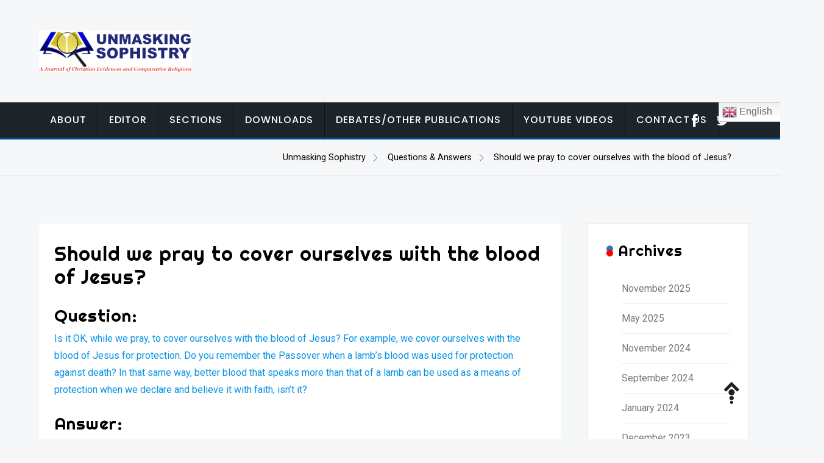

--- FILE ---
content_type: text/html; charset=UTF-8
request_url: https://www.unmaskingsophistry.com/2022/11/05/should-we-pray-to-cover-ourselves-with-the-blood-of-jesus/
body_size: 21933
content:
<!doctype html>
<html lang="en-US">
<head>
	<meta charset="UTF-8">
	<meta name="viewport" content="width=device-width, initial-scale=1">
	<link rel="profile" href="https://gmpg.org/xfn/11">
	
	<title>Should we pray to cover ourselves with the blood of Jesus? &#8211; Unmasking Sophistry</title>
<meta name='robots' content='max-image-preview:large' />
<link rel='dns-prefetch' href='//fonts.googleapis.com' />
<link rel="alternate" type="application/rss+xml" title="Unmasking Sophistry &raquo; Feed" href="https://www.unmaskingsophistry.com/feed/" />
<link rel="alternate" type="application/rss+xml" title="Unmasking Sophistry &raquo; Comments Feed" href="https://www.unmaskingsophistry.com/comments/feed/" />
<link rel="alternate" type="application/rss+xml" title="Unmasking Sophistry &raquo; Should we pray to cover ourselves with the blood of Jesus? Comments Feed" href="https://www.unmaskingsophistry.com/2022/11/05/should-we-pray-to-cover-ourselves-with-the-blood-of-jesus/feed/" />
<link rel="alternate" title="oEmbed (JSON)" type="application/json+oembed" href="https://www.unmaskingsophistry.com/wp-json/oembed/1.0/embed?url=https%3A%2F%2Fwww.unmaskingsophistry.com%2F2022%2F11%2F05%2Fshould-we-pray-to-cover-ourselves-with-the-blood-of-jesus%2F" />
<link rel="alternate" title="oEmbed (XML)" type="text/xml+oembed" href="https://www.unmaskingsophistry.com/wp-json/oembed/1.0/embed?url=https%3A%2F%2Fwww.unmaskingsophistry.com%2F2022%2F11%2F05%2Fshould-we-pray-to-cover-ourselves-with-the-blood-of-jesus%2F&#038;format=xml" />
<style id='wp-img-auto-sizes-contain-inline-css' type='text/css'>
img:is([sizes=auto i],[sizes^="auto," i]){contain-intrinsic-size:3000px 1500px}
/*# sourceURL=wp-img-auto-sizes-contain-inline-css */
</style>
<link rel='stylesheet' id='gtranslate-style-css' href='https://www.unmaskingsophistry.com/wp-content/plugins/gtranslate/gtranslate-style24.css?ver=6.9' type='text/css' media='all' />
<style id='wp-emoji-styles-inline-css' type='text/css'>

	img.wp-smiley, img.emoji {
		display: inline !important;
		border: none !important;
		box-shadow: none !important;
		height: 1em !important;
		width: 1em !important;
		margin: 0 0.07em !important;
		vertical-align: -0.1em !important;
		background: none !important;
		padding: 0 !important;
	}
/*# sourceURL=wp-emoji-styles-inline-css */
</style>
<style id='wp-block-library-inline-css' type='text/css'>
:root{--wp-block-synced-color:#7a00df;--wp-block-synced-color--rgb:122,0,223;--wp-bound-block-color:var(--wp-block-synced-color);--wp-editor-canvas-background:#ddd;--wp-admin-theme-color:#007cba;--wp-admin-theme-color--rgb:0,124,186;--wp-admin-theme-color-darker-10:#006ba1;--wp-admin-theme-color-darker-10--rgb:0,107,160.5;--wp-admin-theme-color-darker-20:#005a87;--wp-admin-theme-color-darker-20--rgb:0,90,135;--wp-admin-border-width-focus:2px}@media (min-resolution:192dpi){:root{--wp-admin-border-width-focus:1.5px}}.wp-element-button{cursor:pointer}:root .has-very-light-gray-background-color{background-color:#eee}:root .has-very-dark-gray-background-color{background-color:#313131}:root .has-very-light-gray-color{color:#eee}:root .has-very-dark-gray-color{color:#313131}:root .has-vivid-green-cyan-to-vivid-cyan-blue-gradient-background{background:linear-gradient(135deg,#00d084,#0693e3)}:root .has-purple-crush-gradient-background{background:linear-gradient(135deg,#34e2e4,#4721fb 50%,#ab1dfe)}:root .has-hazy-dawn-gradient-background{background:linear-gradient(135deg,#faaca8,#dad0ec)}:root .has-subdued-olive-gradient-background{background:linear-gradient(135deg,#fafae1,#67a671)}:root .has-atomic-cream-gradient-background{background:linear-gradient(135deg,#fdd79a,#004a59)}:root .has-nightshade-gradient-background{background:linear-gradient(135deg,#330968,#31cdcf)}:root .has-midnight-gradient-background{background:linear-gradient(135deg,#020381,#2874fc)}:root{--wp--preset--font-size--normal:16px;--wp--preset--font-size--huge:42px}.has-regular-font-size{font-size:1em}.has-larger-font-size{font-size:2.625em}.has-normal-font-size{font-size:var(--wp--preset--font-size--normal)}.has-huge-font-size{font-size:var(--wp--preset--font-size--huge)}.has-text-align-center{text-align:center}.has-text-align-left{text-align:left}.has-text-align-right{text-align:right}.has-fit-text{white-space:nowrap!important}#end-resizable-editor-section{display:none}.aligncenter{clear:both}.items-justified-left{justify-content:flex-start}.items-justified-center{justify-content:center}.items-justified-right{justify-content:flex-end}.items-justified-space-between{justify-content:space-between}.screen-reader-text{border:0;clip-path:inset(50%);height:1px;margin:-1px;overflow:hidden;padding:0;position:absolute;width:1px;word-wrap:normal!important}.screen-reader-text:focus{background-color:#ddd;clip-path:none;color:#444;display:block;font-size:1em;height:auto;left:5px;line-height:normal;padding:15px 23px 14px;text-decoration:none;top:5px;width:auto;z-index:100000}html :where(.has-border-color){border-style:solid}html :where([style*=border-top-color]){border-top-style:solid}html :where([style*=border-right-color]){border-right-style:solid}html :where([style*=border-bottom-color]){border-bottom-style:solid}html :where([style*=border-left-color]){border-left-style:solid}html :where([style*=border-width]){border-style:solid}html :where([style*=border-top-width]){border-top-style:solid}html :where([style*=border-right-width]){border-right-style:solid}html :where([style*=border-bottom-width]){border-bottom-style:solid}html :where([style*=border-left-width]){border-left-style:solid}html :where(img[class*=wp-image-]){height:auto;max-width:100%}:where(figure){margin:0 0 1em}html :where(.is-position-sticky){--wp-admin--admin-bar--position-offset:var(--wp-admin--admin-bar--height,0px)}@media screen and (max-width:600px){html :where(.is-position-sticky){--wp-admin--admin-bar--position-offset:0px}}

/*# sourceURL=wp-block-library-inline-css */
</style><style id='wp-block-heading-inline-css' type='text/css'>
h1:where(.wp-block-heading).has-background,h2:where(.wp-block-heading).has-background,h3:where(.wp-block-heading).has-background,h4:where(.wp-block-heading).has-background,h5:where(.wp-block-heading).has-background,h6:where(.wp-block-heading).has-background{padding:1.25em 2.375em}h1.has-text-align-left[style*=writing-mode]:where([style*=vertical-lr]),h1.has-text-align-right[style*=writing-mode]:where([style*=vertical-rl]),h2.has-text-align-left[style*=writing-mode]:where([style*=vertical-lr]),h2.has-text-align-right[style*=writing-mode]:where([style*=vertical-rl]),h3.has-text-align-left[style*=writing-mode]:where([style*=vertical-lr]),h3.has-text-align-right[style*=writing-mode]:where([style*=vertical-rl]),h4.has-text-align-left[style*=writing-mode]:where([style*=vertical-lr]),h4.has-text-align-right[style*=writing-mode]:where([style*=vertical-rl]),h5.has-text-align-left[style*=writing-mode]:where([style*=vertical-lr]),h5.has-text-align-right[style*=writing-mode]:where([style*=vertical-rl]),h6.has-text-align-left[style*=writing-mode]:where([style*=vertical-lr]),h6.has-text-align-right[style*=writing-mode]:where([style*=vertical-rl]){rotate:180deg}
/*# sourceURL=https://www.unmaskingsophistry.com/wp-includes/blocks/heading/style.min.css */
</style>
<style id='wp-block-paragraph-inline-css' type='text/css'>
.is-small-text{font-size:.875em}.is-regular-text{font-size:1em}.is-large-text{font-size:2.25em}.is-larger-text{font-size:3em}.has-drop-cap:not(:focus):first-letter{float:left;font-size:8.4em;font-style:normal;font-weight:100;line-height:.68;margin:.05em .1em 0 0;text-transform:uppercase}body.rtl .has-drop-cap:not(:focus):first-letter{float:none;margin-left:.1em}p.has-drop-cap.has-background{overflow:hidden}:root :where(p.has-background){padding:1.25em 2.375em}:where(p.has-text-color:not(.has-link-color)) a{color:inherit}p.has-text-align-left[style*="writing-mode:vertical-lr"],p.has-text-align-right[style*="writing-mode:vertical-rl"]{rotate:180deg}
/*# sourceURL=https://www.unmaskingsophistry.com/wp-includes/blocks/paragraph/style.min.css */
</style>
<style id='wp-block-quote-inline-css' type='text/css'>
.wp-block-quote{box-sizing:border-box;overflow-wrap:break-word}.wp-block-quote.is-large:where(:not(.is-style-plain)),.wp-block-quote.is-style-large:where(:not(.is-style-plain)){margin-bottom:1em;padding:0 1em}.wp-block-quote.is-large:where(:not(.is-style-plain)) p,.wp-block-quote.is-style-large:where(:not(.is-style-plain)) p{font-size:1.5em;font-style:italic;line-height:1.6}.wp-block-quote.is-large:where(:not(.is-style-plain)) cite,.wp-block-quote.is-large:where(:not(.is-style-plain)) footer,.wp-block-quote.is-style-large:where(:not(.is-style-plain)) cite,.wp-block-quote.is-style-large:where(:not(.is-style-plain)) footer{font-size:1.125em;text-align:right}.wp-block-quote>cite{display:block}
/*# sourceURL=https://www.unmaskingsophistry.com/wp-includes/blocks/quote/style.min.css */
</style>
<style id='global-styles-inline-css' type='text/css'>
:root{--wp--preset--aspect-ratio--square: 1;--wp--preset--aspect-ratio--4-3: 4/3;--wp--preset--aspect-ratio--3-4: 3/4;--wp--preset--aspect-ratio--3-2: 3/2;--wp--preset--aspect-ratio--2-3: 2/3;--wp--preset--aspect-ratio--16-9: 16/9;--wp--preset--aspect-ratio--9-16: 9/16;--wp--preset--color--black: #000000;--wp--preset--color--cyan-bluish-gray: #abb8c3;--wp--preset--color--white: #ffffff;--wp--preset--color--pale-pink: #f78da7;--wp--preset--color--vivid-red: #cf2e2e;--wp--preset--color--luminous-vivid-orange: #ff6900;--wp--preset--color--luminous-vivid-amber: #fcb900;--wp--preset--color--light-green-cyan: #7bdcb5;--wp--preset--color--vivid-green-cyan: #00d084;--wp--preset--color--pale-cyan-blue: #8ed1fc;--wp--preset--color--vivid-cyan-blue: #0693e3;--wp--preset--color--vivid-purple: #9b51e0;--wp--preset--gradient--vivid-cyan-blue-to-vivid-purple: linear-gradient(135deg,rgb(6,147,227) 0%,rgb(155,81,224) 100%);--wp--preset--gradient--light-green-cyan-to-vivid-green-cyan: linear-gradient(135deg,rgb(122,220,180) 0%,rgb(0,208,130) 100%);--wp--preset--gradient--luminous-vivid-amber-to-luminous-vivid-orange: linear-gradient(135deg,rgb(252,185,0) 0%,rgb(255,105,0) 100%);--wp--preset--gradient--luminous-vivid-orange-to-vivid-red: linear-gradient(135deg,rgb(255,105,0) 0%,rgb(207,46,46) 100%);--wp--preset--gradient--very-light-gray-to-cyan-bluish-gray: linear-gradient(135deg,rgb(238,238,238) 0%,rgb(169,184,195) 100%);--wp--preset--gradient--cool-to-warm-spectrum: linear-gradient(135deg,rgb(74,234,220) 0%,rgb(151,120,209) 20%,rgb(207,42,186) 40%,rgb(238,44,130) 60%,rgb(251,105,98) 80%,rgb(254,248,76) 100%);--wp--preset--gradient--blush-light-purple: linear-gradient(135deg,rgb(255,206,236) 0%,rgb(152,150,240) 100%);--wp--preset--gradient--blush-bordeaux: linear-gradient(135deg,rgb(254,205,165) 0%,rgb(254,45,45) 50%,rgb(107,0,62) 100%);--wp--preset--gradient--luminous-dusk: linear-gradient(135deg,rgb(255,203,112) 0%,rgb(199,81,192) 50%,rgb(65,88,208) 100%);--wp--preset--gradient--pale-ocean: linear-gradient(135deg,rgb(255,245,203) 0%,rgb(182,227,212) 50%,rgb(51,167,181) 100%);--wp--preset--gradient--electric-grass: linear-gradient(135deg,rgb(202,248,128) 0%,rgb(113,206,126) 100%);--wp--preset--gradient--midnight: linear-gradient(135deg,rgb(2,3,129) 0%,rgb(40,116,252) 100%);--wp--preset--font-size--small: 13px;--wp--preset--font-size--medium: 20px;--wp--preset--font-size--large: 36px;--wp--preset--font-size--x-large: 42px;--wp--preset--spacing--20: 0.44rem;--wp--preset--spacing--30: 0.67rem;--wp--preset--spacing--40: 1rem;--wp--preset--spacing--50: 1.5rem;--wp--preset--spacing--60: 2.25rem;--wp--preset--spacing--70: 3.38rem;--wp--preset--spacing--80: 5.06rem;--wp--preset--shadow--natural: 6px 6px 9px rgba(0, 0, 0, 0.2);--wp--preset--shadow--deep: 12px 12px 50px rgba(0, 0, 0, 0.4);--wp--preset--shadow--sharp: 6px 6px 0px rgba(0, 0, 0, 0.2);--wp--preset--shadow--outlined: 6px 6px 0px -3px rgb(255, 255, 255), 6px 6px rgb(0, 0, 0);--wp--preset--shadow--crisp: 6px 6px 0px rgb(0, 0, 0);}:where(.is-layout-flex){gap: 0.5em;}:where(.is-layout-grid){gap: 0.5em;}body .is-layout-flex{display: flex;}.is-layout-flex{flex-wrap: wrap;align-items: center;}.is-layout-flex > :is(*, div){margin: 0;}body .is-layout-grid{display: grid;}.is-layout-grid > :is(*, div){margin: 0;}:where(.wp-block-columns.is-layout-flex){gap: 2em;}:where(.wp-block-columns.is-layout-grid){gap: 2em;}:where(.wp-block-post-template.is-layout-flex){gap: 1.25em;}:where(.wp-block-post-template.is-layout-grid){gap: 1.25em;}.has-black-color{color: var(--wp--preset--color--black) !important;}.has-cyan-bluish-gray-color{color: var(--wp--preset--color--cyan-bluish-gray) !important;}.has-white-color{color: var(--wp--preset--color--white) !important;}.has-pale-pink-color{color: var(--wp--preset--color--pale-pink) !important;}.has-vivid-red-color{color: var(--wp--preset--color--vivid-red) !important;}.has-luminous-vivid-orange-color{color: var(--wp--preset--color--luminous-vivid-orange) !important;}.has-luminous-vivid-amber-color{color: var(--wp--preset--color--luminous-vivid-amber) !important;}.has-light-green-cyan-color{color: var(--wp--preset--color--light-green-cyan) !important;}.has-vivid-green-cyan-color{color: var(--wp--preset--color--vivid-green-cyan) !important;}.has-pale-cyan-blue-color{color: var(--wp--preset--color--pale-cyan-blue) !important;}.has-vivid-cyan-blue-color{color: var(--wp--preset--color--vivid-cyan-blue) !important;}.has-vivid-purple-color{color: var(--wp--preset--color--vivid-purple) !important;}.has-black-background-color{background-color: var(--wp--preset--color--black) !important;}.has-cyan-bluish-gray-background-color{background-color: var(--wp--preset--color--cyan-bluish-gray) !important;}.has-white-background-color{background-color: var(--wp--preset--color--white) !important;}.has-pale-pink-background-color{background-color: var(--wp--preset--color--pale-pink) !important;}.has-vivid-red-background-color{background-color: var(--wp--preset--color--vivid-red) !important;}.has-luminous-vivid-orange-background-color{background-color: var(--wp--preset--color--luminous-vivid-orange) !important;}.has-luminous-vivid-amber-background-color{background-color: var(--wp--preset--color--luminous-vivid-amber) !important;}.has-light-green-cyan-background-color{background-color: var(--wp--preset--color--light-green-cyan) !important;}.has-vivid-green-cyan-background-color{background-color: var(--wp--preset--color--vivid-green-cyan) !important;}.has-pale-cyan-blue-background-color{background-color: var(--wp--preset--color--pale-cyan-blue) !important;}.has-vivid-cyan-blue-background-color{background-color: var(--wp--preset--color--vivid-cyan-blue) !important;}.has-vivid-purple-background-color{background-color: var(--wp--preset--color--vivid-purple) !important;}.has-black-border-color{border-color: var(--wp--preset--color--black) !important;}.has-cyan-bluish-gray-border-color{border-color: var(--wp--preset--color--cyan-bluish-gray) !important;}.has-white-border-color{border-color: var(--wp--preset--color--white) !important;}.has-pale-pink-border-color{border-color: var(--wp--preset--color--pale-pink) !important;}.has-vivid-red-border-color{border-color: var(--wp--preset--color--vivid-red) !important;}.has-luminous-vivid-orange-border-color{border-color: var(--wp--preset--color--luminous-vivid-orange) !important;}.has-luminous-vivid-amber-border-color{border-color: var(--wp--preset--color--luminous-vivid-amber) !important;}.has-light-green-cyan-border-color{border-color: var(--wp--preset--color--light-green-cyan) !important;}.has-vivid-green-cyan-border-color{border-color: var(--wp--preset--color--vivid-green-cyan) !important;}.has-pale-cyan-blue-border-color{border-color: var(--wp--preset--color--pale-cyan-blue) !important;}.has-vivid-cyan-blue-border-color{border-color: var(--wp--preset--color--vivid-cyan-blue) !important;}.has-vivid-purple-border-color{border-color: var(--wp--preset--color--vivid-purple) !important;}.has-vivid-cyan-blue-to-vivid-purple-gradient-background{background: var(--wp--preset--gradient--vivid-cyan-blue-to-vivid-purple) !important;}.has-light-green-cyan-to-vivid-green-cyan-gradient-background{background: var(--wp--preset--gradient--light-green-cyan-to-vivid-green-cyan) !important;}.has-luminous-vivid-amber-to-luminous-vivid-orange-gradient-background{background: var(--wp--preset--gradient--luminous-vivid-amber-to-luminous-vivid-orange) !important;}.has-luminous-vivid-orange-to-vivid-red-gradient-background{background: var(--wp--preset--gradient--luminous-vivid-orange-to-vivid-red) !important;}.has-very-light-gray-to-cyan-bluish-gray-gradient-background{background: var(--wp--preset--gradient--very-light-gray-to-cyan-bluish-gray) !important;}.has-cool-to-warm-spectrum-gradient-background{background: var(--wp--preset--gradient--cool-to-warm-spectrum) !important;}.has-blush-light-purple-gradient-background{background: var(--wp--preset--gradient--blush-light-purple) !important;}.has-blush-bordeaux-gradient-background{background: var(--wp--preset--gradient--blush-bordeaux) !important;}.has-luminous-dusk-gradient-background{background: var(--wp--preset--gradient--luminous-dusk) !important;}.has-pale-ocean-gradient-background{background: var(--wp--preset--gradient--pale-ocean) !important;}.has-electric-grass-gradient-background{background: var(--wp--preset--gradient--electric-grass) !important;}.has-midnight-gradient-background{background: var(--wp--preset--gradient--midnight) !important;}.has-small-font-size{font-size: var(--wp--preset--font-size--small) !important;}.has-medium-font-size{font-size: var(--wp--preset--font-size--medium) !important;}.has-large-font-size{font-size: var(--wp--preset--font-size--large) !important;}.has-x-large-font-size{font-size: var(--wp--preset--font-size--x-large) !important;}
/*# sourceURL=global-styles-inline-css */
</style>

<style id='classic-theme-styles-inline-css' type='text/css'>
/*! This file is auto-generated */
.wp-block-button__link{color:#fff;background-color:#32373c;border-radius:9999px;box-shadow:none;text-decoration:none;padding:calc(.667em + 2px) calc(1.333em + 2px);font-size:1.125em}.wp-block-file__button{background:#32373c;color:#fff;text-decoration:none}
/*# sourceURL=/wp-includes/css/classic-themes.min.css */
</style>
<link rel='stylesheet' id='dashicons-css' href='https://www.unmaskingsophistry.com/wp-includes/css/dashicons.min.css?ver=6.9' type='text/css' media='all' />
<link rel='stylesheet' id='post-views-counter-frontend-css' href='https://www.unmaskingsophistry.com/wp-content/plugins/post-views-counter/css/frontend.min.css?ver=1.3.12' type='text/css' media='all' />
<link rel='stylesheet' id='inx-google-fonts-css' href='//fonts.googleapis.com/css?family=Roboto%3A400%2C500%2C700%7CPoppins%3A400%2C500%2C700%7CRighteous&#038;display=swap&#038;ver=6.9' type='text/css' media='all' />
<link rel='stylesheet' id='bootstrap-css' href='https://www.unmaskingsophistry.com/wp-content/themes/inx-game/vendors/bootstrap/css/bootstrap.css?ver=4.0.0' type='text/css' media='all' />
<link rel='stylesheet' id='rd-navbar-css' href='https://www.unmaskingsophistry.com/wp-content/themes/inx-game/vendors/rd-navbar/css/rd-navbar.css?ver=2.2.5' type='text/css' media='all' />
<link rel='stylesheet' id='icofont-css' href='https://www.unmaskingsophistry.com/wp-content/themes/inx-game/vendors/icofont/icofont.css?ver=1.0.1' type='text/css' media='all' />
<link rel='stylesheet' id='owl-carousel-css' href='https://www.unmaskingsophistry.com/wp-content/themes/inx-game/vendors/owl-carousel/assets/owl.carousel.css?ver=2.3.4' type='text/css' media='all' />
<link rel='stylesheet' id='inxgame-common-css' href='https://www.unmaskingsophistry.com/wp-content/themes/inx-game/assets/css/inxgame-common.css?ver=1.0.0' type='text/css' media='all' />
<link rel='stylesheet' id='inxgame-style-css' href='https://www.unmaskingsophistry.com/wp-content/themes/inx-game/style.css?ver=6.9' type='text/css' media='all' />
<style id='inxgame-style-inline-css' type='text/css'>
:root {--primary-color:#0152a3; --secondary-color: #000000; }
/*# sourceURL=inxgame-style-inline-css */
</style>
<script type="text/javascript" src="https://www.unmaskingsophistry.com/wp-includes/js/jquery/jquery.min.js?ver=3.7.1" id="jquery-core-js"></script>
<script type="text/javascript" src="https://www.unmaskingsophistry.com/wp-includes/js/jquery/jquery-migrate.min.js?ver=3.4.1" id="jquery-migrate-js"></script>
<link rel="https://api.w.org/" href="https://www.unmaskingsophistry.com/wp-json/" /><link rel="alternate" title="JSON" type="application/json" href="https://www.unmaskingsophistry.com/wp-json/wp/v2/posts/552" /><link rel="EditURI" type="application/rsd+xml" title="RSD" href="https://www.unmaskingsophistry.com/xmlrpc.php?rsd" />
<meta name="generator" content="WordPress 6.9" />
<link rel="canonical" href="https://www.unmaskingsophistry.com/2022/11/05/should-we-pray-to-cover-ourselves-with-the-blood-of-jesus/" />
<link rel='shortlink' href='https://www.unmaskingsophistry.com/?p=552' />
                       <style type="text/css">
              @media screen {
                    .printfriendly {
                       position: relative;
                        z-index: 1000;
                     margin: 
                        0px 0px 0px 0px                     ;
                  }
                  .printfriendly a, .printfriendly a:link, .printfriendly a:visited, .printfriendly a:hover, .printfriendly a:active {
                       font-weight: 600;
                      cursor: pointer;
                       text-decoration: none;
                     border: none;
                      -webkit-box-shadow: none;
                      -moz-box-shadow: none;
                     box-shadow: none;
                      outline:none;
                        font-size: 14px !important;
                        color: #3AAA11 !important;
                   }
                  .printfriendly.pf-alignleft {
                      float: left
                    }
                  .printfriendly.pf-alignright {
                     float: right;
                  }
                  .printfriendly.pf-aligncenter {
                        display: flex;
                     align-items: center;
                       justify-content: center;
                   }
              }
          }

         @media print {
             .printfriendly {
                   display: none;
             }
          }

         .pf-button-img {
               border: none;
              -webkit-box-shadow: none; 
             -moz-box-shadow: none; 
                box-shadow: none; 
             padding: 0; 
               margin: 0;
             display: inline; 
              vertical-align: middle;
            }
          
           img.pf-button-img + .pf-button-text {
              margin-left: 6px;
          }
        </style>

        <style type="text/css" id="pf-excerpt-styles">
          .pf-button.pf-button-excerpt {
              display: none;
           }
        </style>
                <link rel="pingback" href="https://www.unmaskingsophistry.com/xmlrpc.php">		<style type="text/css">
					.site-title,
			.site-description {
				position: absolute;
				clip: rect(1px, 1px, 1px, 1px);
			}
				</style>
		<link rel="icon" href="https://www.unmaskingsophistry.com/wp-content/uploads/2021/05/cropped-icon-32x32.png" sizes="32x32" />
<link rel="icon" href="https://www.unmaskingsophistry.com/wp-content/uploads/2021/05/cropped-icon-192x192.png" sizes="192x192" />
<link rel="apple-touch-icon" href="https://www.unmaskingsophistry.com/wp-content/uploads/2021/05/cropped-icon-180x180.png" />
<meta name="msapplication-TileImage" content="https://www.unmaskingsophistry.com/wp-content/uploads/2021/05/cropped-icon-270x270.png" />
</head>

<body class="wp-singular post-template-default single single-post postid-552 single-format-standard wp-custom-logo wp-theme-inx-game elementor-default elementor-kit-129" >
 <div id="page" class="site">

    <a class="skip-link screen-reader-text" href="#content">Skip to content</a><header id="masthead" class="site-header">		 <div class="container header-middle">
					<div class="row">
						<div class="col-xl-5 col-lg-5 col-md-5 col-12 logo-wrap"><a href="https://www.unmaskingsophistry.com/" class="custom-logo-link" rel="home"><img width="250" height="68" src="https://www.unmaskingsophistry.com/wp-content/uploads/2021/07/logo-e1625135679543.png" class="custom-logo" alt="Unmasking Sophistry" /></a><button class="inx-rd-navbar-toggle"><i class="icofont-navigation-menu"></i></button></div>                        <div class="col-xl-7 col-lg-7 col-md-7 col-12">
       		 <div id="text-3" class="col-12 col-sm-6 col-md-4 widget widget_text">			<div class="textwidget"></div>
		</div>        </div>
        					</div>
				</div>
		        <div class="rd-navbar-wrap">
            <nav class="rd-navbar rd-navbar-layout-5 rd-navbar-submenu-layout-1" data-rd-navbar-lg="rd-navbar-static">
                
                <div class="rd-navbar-outer">
                    <div class="rd-navbar-inner" >
                    
                        <div class="rd-navbar-subpanel" >
                         
                         <div class="rd-navbar-nav-wrap">
                         	<button class="rd-navbar-toggle toggle-original" data-rd-navbar-toggle=".rd-navbar-nav-wrap"><i class="icofont-ui-close"></i></button>
                            <ul id="menu-primary" class="inx-main-menu rd-navbar-nav"><li id="menu-item-76" class="menu-item menu-item-type-post_type menu-item-object-page menu-item-76"><a href="https://www.unmaskingsophistry.com/about/">About</a></li>
<li id="menu-item-77" class="menu-item menu-item-type-post_type menu-item-object-page menu-item-77"><a href="https://www.unmaskingsophistry.com/about/editor/">Editor</a></li>
<li id="menu-item-132" class="menu-item menu-item-type-post_type menu-item-object-page menu-item-has-children menu-item-132"><a href="https://www.unmaskingsophistry.com/sections/">Sections</a>
<ul class="sub-menu rd-navbar-dropdown">
	<li id="menu-item-139" class="menu-item menu-item-type-post_type menu-item-object-page menu-item-139"><a href="https://www.unmaskingsophistry.com/sections/christian-evidences/">Christian Evidences</a></li>
	<li id="menu-item-176" class="menu-item menu-item-type-post_type menu-item-object-page menu-item-176"><a href="https://www.unmaskingsophistry.com/sections/world-religions/">World Religions</a></li>
	<li id="menu-item-175" class="menu-item menu-item-type-post_type menu-item-object-page menu-item-175"><a href="https://www.unmaskingsophistry.com/sections/discourse/">Discourse</a></li>
	<li id="menu-item-174" class="menu-item menu-item-type-post_type menu-item-object-page menu-item-174"><a href="https://www.unmaskingsophistry.com/sections/quibbles-that-backfired/">Quibbles that Backfired</a></li>
	<li id="menu-item-173" class="menu-item menu-item-type-post_type menu-item-object-page menu-item-173"><a href="https://www.unmaskingsophistry.com/sections/church-history/">Church History</a></li>
	<li id="menu-item-172" class="menu-item menu-item-type-post_type menu-item-object-page menu-item-172"><a href="https://www.unmaskingsophistry.com/sections/institutionalism/">Institutionalism</a></li>
	<li id="menu-item-171" class="menu-item menu-item-type-post_type menu-item-object-page menu-item-171"><a href="https://www.unmaskingsophistry.com/sections/barbs-with-a-point/">Barbs with a Point</a></li>
	<li id="menu-item-170" class="menu-item menu-item-type-post_type menu-item-object-page menu-item-170"><a href="https://www.unmaskingsophistry.com/sections/ideal-home/">Ideal Home</a></li>
	<li id="menu-item-169" class="menu-item menu-item-type-post_type menu-item-object-page menu-item-169"><a href="https://www.unmaskingsophistry.com/sections/myth-buster/">Myth Buster</a></li>
	<li id="menu-item-200" class="menu-item menu-item-type-post_type menu-item-object-page menu-item-200"><a href="https://www.unmaskingsophistry.com/sections/salvation/">Salvation</a></li>
	<li id="menu-item-168" class="menu-item menu-item-type-post_type menu-item-object-page menu-item-168"><a href="https://www.unmaskingsophistry.com/sections/questions-answers/">Questions &#038; Answers</a></li>
	<li id="menu-item-167" class="menu-item menu-item-type-post_type menu-item-object-page menu-item-167"><a href="https://www.unmaskingsophistry.com/sections/addendum/">Addendum</a></li>
</ul>
</li>
<li id="menu-item-100" class="menu-item menu-item-type-post_type menu-item-object-page menu-item-100"><a href="https://www.unmaskingsophistry.com/downloads/">Downloads</a></li>
<li id="menu-item-216" class="menu-item menu-item-type-post_type menu-item-object-page menu-item-216"><a href="https://www.unmaskingsophistry.com/other-publications/">Debates/Other Publications</a></li>
<li id="menu-item-291" class="menu-item menu-item-type-post_type menu-item-object-page menu-item-291"><a href="https://www.unmaskingsophistry.com/youtube-videos/">YouTube Videos</a></li>
<li id="menu-item-75" class="menu-item menu-item-type-post_type menu-item-object-page menu-item-75"><a href="https://www.unmaskingsophistry.com/contact/">Contact Us</a></li>
<li style="position:relative;" class="menu-item menu-item-gtranslate"><div style="position:absolute;" id="gtranslate_wrapper"><!-- GTranslate: https://gtranslate.io/ -->
<style>
.switcher {font-family:Arial;font-size:12pt;text-align:left;cursor:pointer;overflow:hidden;width:173px;line-height:17px;}
.switcher a {text-decoration:none;display:block;font-size:12pt;-webkit-box-sizing:content-box;-moz-box-sizing:content-box;box-sizing:content-box;}
.switcher a img {vertical-align:middle;display:inline;border:0;padding:0;margin:0;opacity:0.8;}
.switcher a:hover img {opacity:1;}
.switcher .selected {background:#fff linear-gradient(180deg, #efefef 0%, #fff 70%);position:relative;z-index:9999;}
.switcher .selected a {border:1px solid #ccc;color:#666;padding:3px 5px;width:161px;}
.switcher .selected a:after {height:24px;display:inline-block;position:absolute;right:10px;width:15px;background-position:50%;background-size:11px;background-image:url("data:image/svg+xml;utf8,<svg xmlns='http://www.w3.org/2000/svg' width='16' height='16' viewBox='0 0 285 285'><path d='M282 76.5l-14.2-14.3a9 9 0 0 0-13.1 0L142.5 174.4 30.3 62.2a9 9 0 0 0-13.2 0L3 76.5a9 9 0 0 0 0 13.1l133 133a9 9 0 0 0 13.1 0l133-133a9 9 0 0 0 0-13z' style='fill:%23666'/></svg>");background-repeat:no-repeat;content:""!important;transition:all .2s;}
.switcher .selected a.open:after {-webkit-transform: rotate(-180deg);transform:rotate(-180deg);}
.switcher .selected a:hover {background:#fff}
.switcher .option {position:relative;z-index:9998;border-left:1px solid #ccc;border-right:1px solid #ccc;border-bottom:1px solid #ccc;background-color:#eee;display:none;width:171px;max-height:198px;-webkit-box-sizing:content-box;-moz-box-sizing:content-box;box-sizing:content-box;overflow-y:auto;overflow-x:hidden;}
.switcher .option a {color:#000;padding:3px 5px;}
.switcher .option a:hover {background:#fff;}
.switcher .option a.selected {background:#fff;}
#selected_lang_name {float: none;}
.l_name {float: none !important;margin: 0;}
.switcher .option::-webkit-scrollbar-track{-webkit-box-shadow:inset 0 0 3px rgba(0,0,0,0.3);border-radius:5px;background-color:#f5f5f5;}
.switcher .option::-webkit-scrollbar {width:5px;}
.switcher .option::-webkit-scrollbar-thumb {border-radius:5px;-webkit-box-shadow: inset 0 0 3px rgba(0,0,0,.3);background-color:#888;}
</style>
<div class="switcher notranslate">
<div class="selected">
<a href="#" onclick="return false;"><img src="//www.unmaskingsophistry.com/wp-content/plugins/gtranslate/flags/24/en.png" height="24" width="24" alt="en" /> English</a>
</div>
<div class="option">
<a href="#" onclick="doGTranslate('en|af');jQuery('div.switcher div.selected a').html(jQuery(this).html());return false;" title="Afrikaans" class="nturl"><img data-gt-lazy-src="//www.unmaskingsophistry.com/wp-content/plugins/gtranslate/flags/24/af.png" height="24" width="24" alt="af" /> Afrikaans</a><a href="#" onclick="doGTranslate('en|sq');jQuery('div.switcher div.selected a').html(jQuery(this).html());return false;" title="Albanian" class="nturl"><img data-gt-lazy-src="//www.unmaskingsophistry.com/wp-content/plugins/gtranslate/flags/24/sq.png" height="24" width="24" alt="sq" /> Albanian</a><a href="#" onclick="doGTranslate('en|am');jQuery('div.switcher div.selected a').html(jQuery(this).html());return false;" title="Amharic" class="nturl"><img data-gt-lazy-src="//www.unmaskingsophistry.com/wp-content/plugins/gtranslate/flags/24/am.png" height="24" width="24" alt="am" /> Amharic</a><a href="#" onclick="doGTranslate('en|ar');jQuery('div.switcher div.selected a').html(jQuery(this).html());return false;" title="Arabic" class="nturl"><img data-gt-lazy-src="//www.unmaskingsophistry.com/wp-content/plugins/gtranslate/flags/24/ar.png" height="24" width="24" alt="ar" /> Arabic</a><a href="#" onclick="doGTranslate('en|hy');jQuery('div.switcher div.selected a').html(jQuery(this).html());return false;" title="Armenian" class="nturl"><img data-gt-lazy-src="//www.unmaskingsophistry.com/wp-content/plugins/gtranslate/flags/24/hy.png" height="24" width="24" alt="hy" /> Armenian</a><a href="#" onclick="doGTranslate('en|az');jQuery('div.switcher div.selected a').html(jQuery(this).html());return false;" title="Azerbaijani" class="nturl"><img data-gt-lazy-src="//www.unmaskingsophistry.com/wp-content/plugins/gtranslate/flags/24/az.png" height="24" width="24" alt="az" /> Azerbaijani</a><a href="#" onclick="doGTranslate('en|eu');jQuery('div.switcher div.selected a').html(jQuery(this).html());return false;" title="Basque" class="nturl"><img data-gt-lazy-src="//www.unmaskingsophistry.com/wp-content/plugins/gtranslate/flags/24/eu.png" height="24" width="24" alt="eu" /> Basque</a><a href="#" onclick="doGTranslate('en|be');jQuery('div.switcher div.selected a').html(jQuery(this).html());return false;" title="Belarusian" class="nturl"><img data-gt-lazy-src="//www.unmaskingsophistry.com/wp-content/plugins/gtranslate/flags/24/be.png" height="24" width="24" alt="be" /> Belarusian</a><a href="#" onclick="doGTranslate('en|bn');jQuery('div.switcher div.selected a').html(jQuery(this).html());return false;" title="Bengali" class="nturl"><img data-gt-lazy-src="//www.unmaskingsophistry.com/wp-content/plugins/gtranslate/flags/24/bn.png" height="24" width="24" alt="bn" /> Bengali</a><a href="#" onclick="doGTranslate('en|bs');jQuery('div.switcher div.selected a').html(jQuery(this).html());return false;" title="Bosnian" class="nturl"><img data-gt-lazy-src="//www.unmaskingsophistry.com/wp-content/plugins/gtranslate/flags/24/bs.png" height="24" width="24" alt="bs" /> Bosnian</a><a href="#" onclick="doGTranslate('en|bg');jQuery('div.switcher div.selected a').html(jQuery(this).html());return false;" title="Bulgarian" class="nturl"><img data-gt-lazy-src="//www.unmaskingsophistry.com/wp-content/plugins/gtranslate/flags/24/bg.png" height="24" width="24" alt="bg" /> Bulgarian</a><a href="#" onclick="doGTranslate('en|ca');jQuery('div.switcher div.selected a').html(jQuery(this).html());return false;" title="Catalan" class="nturl"><img data-gt-lazy-src="//www.unmaskingsophistry.com/wp-content/plugins/gtranslate/flags/24/ca.png" height="24" width="24" alt="ca" /> Catalan</a><a href="#" onclick="doGTranslate('en|ceb');jQuery('div.switcher div.selected a').html(jQuery(this).html());return false;" title="Cebuano" class="nturl"><img data-gt-lazy-src="//www.unmaskingsophistry.com/wp-content/plugins/gtranslate/flags/24/ceb.png" height="24" width="24" alt="ceb" /> Cebuano</a><a href="#" onclick="doGTranslate('en|ny');jQuery('div.switcher div.selected a').html(jQuery(this).html());return false;" title="Chichewa" class="nturl"><img data-gt-lazy-src="//www.unmaskingsophistry.com/wp-content/plugins/gtranslate/flags/24/ny.png" height="24" width="24" alt="ny" /> Chichewa</a><a href="#" onclick="doGTranslate('en|zh-CN');jQuery('div.switcher div.selected a').html(jQuery(this).html());return false;" title="Chinese (Simplified)" class="nturl"><img data-gt-lazy-src="//www.unmaskingsophistry.com/wp-content/plugins/gtranslate/flags/24/zh-CN.png" height="24" width="24" alt="zh-CN" /> Chinese (Simplified)</a><a href="#" onclick="doGTranslate('en|zh-TW');jQuery('div.switcher div.selected a').html(jQuery(this).html());return false;" title="Chinese (Traditional)" class="nturl"><img data-gt-lazy-src="//www.unmaskingsophistry.com/wp-content/plugins/gtranslate/flags/24/zh-TW.png" height="24" width="24" alt="zh-TW" /> Chinese (Traditional)</a><a href="#" onclick="doGTranslate('en|co');jQuery('div.switcher div.selected a').html(jQuery(this).html());return false;" title="Corsican" class="nturl"><img data-gt-lazy-src="//www.unmaskingsophistry.com/wp-content/plugins/gtranslate/flags/24/co.png" height="24" width="24" alt="co" /> Corsican</a><a href="#" onclick="doGTranslate('en|hr');jQuery('div.switcher div.selected a').html(jQuery(this).html());return false;" title="Croatian" class="nturl"><img data-gt-lazy-src="//www.unmaskingsophistry.com/wp-content/plugins/gtranslate/flags/24/hr.png" height="24" width="24" alt="hr" /> Croatian</a><a href="#" onclick="doGTranslate('en|cs');jQuery('div.switcher div.selected a').html(jQuery(this).html());return false;" title="Czech" class="nturl"><img data-gt-lazy-src="//www.unmaskingsophistry.com/wp-content/plugins/gtranslate/flags/24/cs.png" height="24" width="24" alt="cs" /> Czech</a><a href="#" onclick="doGTranslate('en|da');jQuery('div.switcher div.selected a').html(jQuery(this).html());return false;" title="Danish" class="nturl"><img data-gt-lazy-src="//www.unmaskingsophistry.com/wp-content/plugins/gtranslate/flags/24/da.png" height="24" width="24" alt="da" /> Danish</a><a href="#" onclick="doGTranslate('en|nl');jQuery('div.switcher div.selected a').html(jQuery(this).html());return false;" title="Dutch" class="nturl"><img data-gt-lazy-src="//www.unmaskingsophistry.com/wp-content/plugins/gtranslate/flags/24/nl.png" height="24" width="24" alt="nl" /> Dutch</a><a href="#" onclick="doGTranslate('en|en');jQuery('div.switcher div.selected a').html(jQuery(this).html());return false;" title="English" class="nturl selected"><img data-gt-lazy-src="//www.unmaskingsophistry.com/wp-content/plugins/gtranslate/flags/24/en.png" height="24" width="24" alt="en" /> English</a><a href="#" onclick="doGTranslate('en|eo');jQuery('div.switcher div.selected a').html(jQuery(this).html());return false;" title="Esperanto" class="nturl"><img data-gt-lazy-src="//www.unmaskingsophistry.com/wp-content/plugins/gtranslate/flags/24/eo.png" height="24" width="24" alt="eo" /> Esperanto</a><a href="#" onclick="doGTranslate('en|et');jQuery('div.switcher div.selected a').html(jQuery(this).html());return false;" title="Estonian" class="nturl"><img data-gt-lazy-src="//www.unmaskingsophistry.com/wp-content/plugins/gtranslate/flags/24/et.png" height="24" width="24" alt="et" /> Estonian</a><a href="#" onclick="doGTranslate('en|tl');jQuery('div.switcher div.selected a').html(jQuery(this).html());return false;" title="Filipino" class="nturl"><img data-gt-lazy-src="//www.unmaskingsophistry.com/wp-content/plugins/gtranslate/flags/24/tl.png" height="24" width="24" alt="tl" /> Filipino</a><a href="#" onclick="doGTranslate('en|fi');jQuery('div.switcher div.selected a').html(jQuery(this).html());return false;" title="Finnish" class="nturl"><img data-gt-lazy-src="//www.unmaskingsophistry.com/wp-content/plugins/gtranslate/flags/24/fi.png" height="24" width="24" alt="fi" /> Finnish</a><a href="#" onclick="doGTranslate('en|fr');jQuery('div.switcher div.selected a').html(jQuery(this).html());return false;" title="French" class="nturl"><img data-gt-lazy-src="//www.unmaskingsophistry.com/wp-content/plugins/gtranslate/flags/24/fr.png" height="24" width="24" alt="fr" /> French</a><a href="#" onclick="doGTranslate('en|fy');jQuery('div.switcher div.selected a').html(jQuery(this).html());return false;" title="Frisian" class="nturl"><img data-gt-lazy-src="//www.unmaskingsophistry.com/wp-content/plugins/gtranslate/flags/24/fy.png" height="24" width="24" alt="fy" /> Frisian</a><a href="#" onclick="doGTranslate('en|gl');jQuery('div.switcher div.selected a').html(jQuery(this).html());return false;" title="Galician" class="nturl"><img data-gt-lazy-src="//www.unmaskingsophistry.com/wp-content/plugins/gtranslate/flags/24/gl.png" height="24" width="24" alt="gl" /> Galician</a><a href="#" onclick="doGTranslate('en|ka');jQuery('div.switcher div.selected a').html(jQuery(this).html());return false;" title="Georgian" class="nturl"><img data-gt-lazy-src="//www.unmaskingsophistry.com/wp-content/plugins/gtranslate/flags/24/ka.png" height="24" width="24" alt="ka" /> Georgian</a><a href="#" onclick="doGTranslate('en|de');jQuery('div.switcher div.selected a').html(jQuery(this).html());return false;" title="German" class="nturl"><img data-gt-lazy-src="//www.unmaskingsophistry.com/wp-content/plugins/gtranslate/flags/24/de.png" height="24" width="24" alt="de" /> German</a><a href="#" onclick="doGTranslate('en|el');jQuery('div.switcher div.selected a').html(jQuery(this).html());return false;" title="Greek" class="nturl"><img data-gt-lazy-src="//www.unmaskingsophistry.com/wp-content/plugins/gtranslate/flags/24/el.png" height="24" width="24" alt="el" /> Greek</a><a href="#" onclick="doGTranslate('en|gu');jQuery('div.switcher div.selected a').html(jQuery(this).html());return false;" title="Gujarati" class="nturl"><img data-gt-lazy-src="//www.unmaskingsophistry.com/wp-content/plugins/gtranslate/flags/24/gu.png" height="24" width="24" alt="gu" /> Gujarati</a><a href="#" onclick="doGTranslate('en|ht');jQuery('div.switcher div.selected a').html(jQuery(this).html());return false;" title="Haitian Creole" class="nturl"><img data-gt-lazy-src="//www.unmaskingsophistry.com/wp-content/plugins/gtranslate/flags/24/ht.png" height="24" width="24" alt="ht" /> Haitian Creole</a><a href="#" onclick="doGTranslate('en|ha');jQuery('div.switcher div.selected a').html(jQuery(this).html());return false;" title="Hausa" class="nturl"><img data-gt-lazy-src="//www.unmaskingsophistry.com/wp-content/plugins/gtranslate/flags/24/ha.png" height="24" width="24" alt="ha" /> Hausa</a><a href="#" onclick="doGTranslate('en|haw');jQuery('div.switcher div.selected a').html(jQuery(this).html());return false;" title="Hawaiian" class="nturl"><img data-gt-lazy-src="//www.unmaskingsophistry.com/wp-content/plugins/gtranslate/flags/24/haw.png" height="24" width="24" alt="haw" /> Hawaiian</a><a href="#" onclick="doGTranslate('en|iw');jQuery('div.switcher div.selected a').html(jQuery(this).html());return false;" title="Hebrew" class="nturl"><img data-gt-lazy-src="//www.unmaskingsophistry.com/wp-content/plugins/gtranslate/flags/24/iw.png" height="24" width="24" alt="iw" /> Hebrew</a><a href="#" onclick="doGTranslate('en|hi');jQuery('div.switcher div.selected a').html(jQuery(this).html());return false;" title="Hindi" class="nturl"><img data-gt-lazy-src="//www.unmaskingsophistry.com/wp-content/plugins/gtranslate/flags/24/hi.png" height="24" width="24" alt="hi" /> Hindi</a><a href="#" onclick="doGTranslate('en|hmn');jQuery('div.switcher div.selected a').html(jQuery(this).html());return false;" title="Hmong" class="nturl"><img data-gt-lazy-src="//www.unmaskingsophistry.com/wp-content/plugins/gtranslate/flags/24/hmn.png" height="24" width="24" alt="hmn" /> Hmong</a><a href="#" onclick="doGTranslate('en|hu');jQuery('div.switcher div.selected a').html(jQuery(this).html());return false;" title="Hungarian" class="nturl"><img data-gt-lazy-src="//www.unmaskingsophistry.com/wp-content/plugins/gtranslate/flags/24/hu.png" height="24" width="24" alt="hu" /> Hungarian</a><a href="#" onclick="doGTranslate('en|is');jQuery('div.switcher div.selected a').html(jQuery(this).html());return false;" title="Icelandic" class="nturl"><img data-gt-lazy-src="//www.unmaskingsophistry.com/wp-content/plugins/gtranslate/flags/24/is.png" height="24" width="24" alt="is" /> Icelandic</a><a href="#" onclick="doGTranslate('en|ig');jQuery('div.switcher div.selected a').html(jQuery(this).html());return false;" title="Igbo" class="nturl"><img data-gt-lazy-src="//www.unmaskingsophistry.com/wp-content/plugins/gtranslate/flags/24/ig.png" height="24" width="24" alt="ig" /> Igbo</a><a href="#" onclick="doGTranslate('en|id');jQuery('div.switcher div.selected a').html(jQuery(this).html());return false;" title="Indonesian" class="nturl"><img data-gt-lazy-src="//www.unmaskingsophistry.com/wp-content/plugins/gtranslate/flags/24/id.png" height="24" width="24" alt="id" /> Indonesian</a><a href="#" onclick="doGTranslate('en|ga');jQuery('div.switcher div.selected a').html(jQuery(this).html());return false;" title="Irish" class="nturl"><img data-gt-lazy-src="//www.unmaskingsophistry.com/wp-content/plugins/gtranslate/flags/24/ga.png" height="24" width="24" alt="ga" /> Irish</a><a href="#" onclick="doGTranslate('en|it');jQuery('div.switcher div.selected a').html(jQuery(this).html());return false;" title="Italian" class="nturl"><img data-gt-lazy-src="//www.unmaskingsophistry.com/wp-content/plugins/gtranslate/flags/24/it.png" height="24" width="24" alt="it" /> Italian</a><a href="#" onclick="doGTranslate('en|ja');jQuery('div.switcher div.selected a').html(jQuery(this).html());return false;" title="Japanese" class="nturl"><img data-gt-lazy-src="//www.unmaskingsophistry.com/wp-content/plugins/gtranslate/flags/24/ja.png" height="24" width="24" alt="ja" /> Japanese</a><a href="#" onclick="doGTranslate('en|jw');jQuery('div.switcher div.selected a').html(jQuery(this).html());return false;" title="Javanese" class="nturl"><img data-gt-lazy-src="//www.unmaskingsophistry.com/wp-content/plugins/gtranslate/flags/24/jw.png" height="24" width="24" alt="jw" /> Javanese</a><a href="#" onclick="doGTranslate('en|kn');jQuery('div.switcher div.selected a').html(jQuery(this).html());return false;" title="Kannada" class="nturl"><img data-gt-lazy-src="//www.unmaskingsophistry.com/wp-content/plugins/gtranslate/flags/24/kn.png" height="24" width="24" alt="kn" /> Kannada</a><a href="#" onclick="doGTranslate('en|kk');jQuery('div.switcher div.selected a').html(jQuery(this).html());return false;" title="Kazakh" class="nturl"><img data-gt-lazy-src="//www.unmaskingsophistry.com/wp-content/plugins/gtranslate/flags/24/kk.png" height="24" width="24" alt="kk" /> Kazakh</a><a href="#" onclick="doGTranslate('en|km');jQuery('div.switcher div.selected a').html(jQuery(this).html());return false;" title="Khmer" class="nturl"><img data-gt-lazy-src="//www.unmaskingsophistry.com/wp-content/plugins/gtranslate/flags/24/km.png" height="24" width="24" alt="km" /> Khmer</a><a href="#" onclick="doGTranslate('en|ko');jQuery('div.switcher div.selected a').html(jQuery(this).html());return false;" title="Korean" class="nturl"><img data-gt-lazy-src="//www.unmaskingsophistry.com/wp-content/plugins/gtranslate/flags/24/ko.png" height="24" width="24" alt="ko" /> Korean</a><a href="#" onclick="doGTranslate('en|ku');jQuery('div.switcher div.selected a').html(jQuery(this).html());return false;" title="Kurdish (Kurmanji)" class="nturl"><img data-gt-lazy-src="//www.unmaskingsophistry.com/wp-content/plugins/gtranslate/flags/24/ku.png" height="24" width="24" alt="ku" /> Kurdish (Kurmanji)</a><a href="#" onclick="doGTranslate('en|ky');jQuery('div.switcher div.selected a').html(jQuery(this).html());return false;" title="Kyrgyz" class="nturl"><img data-gt-lazy-src="//www.unmaskingsophistry.com/wp-content/plugins/gtranslate/flags/24/ky.png" height="24" width="24" alt="ky" /> Kyrgyz</a><a href="#" onclick="doGTranslate('en|lo');jQuery('div.switcher div.selected a').html(jQuery(this).html());return false;" title="Lao" class="nturl"><img data-gt-lazy-src="//www.unmaskingsophistry.com/wp-content/plugins/gtranslate/flags/24/lo.png" height="24" width="24" alt="lo" /> Lao</a><a href="#" onclick="doGTranslate('en|la');jQuery('div.switcher div.selected a').html(jQuery(this).html());return false;" title="Latin" class="nturl"><img data-gt-lazy-src="//www.unmaskingsophistry.com/wp-content/plugins/gtranslate/flags/24/la.png" height="24" width="24" alt="la" /> Latin</a><a href="#" onclick="doGTranslate('en|lv');jQuery('div.switcher div.selected a').html(jQuery(this).html());return false;" title="Latvian" class="nturl"><img data-gt-lazy-src="//www.unmaskingsophistry.com/wp-content/plugins/gtranslate/flags/24/lv.png" height="24" width="24" alt="lv" /> Latvian</a><a href="#" onclick="doGTranslate('en|lt');jQuery('div.switcher div.selected a').html(jQuery(this).html());return false;" title="Lithuanian" class="nturl"><img data-gt-lazy-src="//www.unmaskingsophistry.com/wp-content/plugins/gtranslate/flags/24/lt.png" height="24" width="24" alt="lt" /> Lithuanian</a><a href="#" onclick="doGTranslate('en|lb');jQuery('div.switcher div.selected a').html(jQuery(this).html());return false;" title="Luxembourgish" class="nturl"><img data-gt-lazy-src="//www.unmaskingsophistry.com/wp-content/plugins/gtranslate/flags/24/lb.png" height="24" width="24" alt="lb" /> Luxembourgish</a><a href="#" onclick="doGTranslate('en|mk');jQuery('div.switcher div.selected a').html(jQuery(this).html());return false;" title="Macedonian" class="nturl"><img data-gt-lazy-src="//www.unmaskingsophistry.com/wp-content/plugins/gtranslate/flags/24/mk.png" height="24" width="24" alt="mk" /> Macedonian</a><a href="#" onclick="doGTranslate('en|mg');jQuery('div.switcher div.selected a').html(jQuery(this).html());return false;" title="Malagasy" class="nturl"><img data-gt-lazy-src="//www.unmaskingsophistry.com/wp-content/plugins/gtranslate/flags/24/mg.png" height="24" width="24" alt="mg" /> Malagasy</a><a href="#" onclick="doGTranslate('en|ms');jQuery('div.switcher div.selected a').html(jQuery(this).html());return false;" title="Malay" class="nturl"><img data-gt-lazy-src="//www.unmaskingsophistry.com/wp-content/plugins/gtranslate/flags/24/ms.png" height="24" width="24" alt="ms" /> Malay</a><a href="#" onclick="doGTranslate('en|ml');jQuery('div.switcher div.selected a').html(jQuery(this).html());return false;" title="Malayalam" class="nturl"><img data-gt-lazy-src="//www.unmaskingsophistry.com/wp-content/plugins/gtranslate/flags/24/ml.png" height="24" width="24" alt="ml" /> Malayalam</a><a href="#" onclick="doGTranslate('en|mt');jQuery('div.switcher div.selected a').html(jQuery(this).html());return false;" title="Maltese" class="nturl"><img data-gt-lazy-src="//www.unmaskingsophistry.com/wp-content/plugins/gtranslate/flags/24/mt.png" height="24" width="24" alt="mt" /> Maltese</a><a href="#" onclick="doGTranslate('en|mi');jQuery('div.switcher div.selected a').html(jQuery(this).html());return false;" title="Maori" class="nturl"><img data-gt-lazy-src="//www.unmaskingsophistry.com/wp-content/plugins/gtranslate/flags/24/mi.png" height="24" width="24" alt="mi" /> Maori</a><a href="#" onclick="doGTranslate('en|mr');jQuery('div.switcher div.selected a').html(jQuery(this).html());return false;" title="Marathi" class="nturl"><img data-gt-lazy-src="//www.unmaskingsophistry.com/wp-content/plugins/gtranslate/flags/24/mr.png" height="24" width="24" alt="mr" /> Marathi</a><a href="#" onclick="doGTranslate('en|mn');jQuery('div.switcher div.selected a').html(jQuery(this).html());return false;" title="Mongolian" class="nturl"><img data-gt-lazy-src="//www.unmaskingsophistry.com/wp-content/plugins/gtranslate/flags/24/mn.png" height="24" width="24" alt="mn" /> Mongolian</a><a href="#" onclick="doGTranslate('en|my');jQuery('div.switcher div.selected a').html(jQuery(this).html());return false;" title="Myanmar (Burmese)" class="nturl"><img data-gt-lazy-src="//www.unmaskingsophistry.com/wp-content/plugins/gtranslate/flags/24/my.png" height="24" width="24" alt="my" /> Myanmar (Burmese)</a><a href="#" onclick="doGTranslate('en|ne');jQuery('div.switcher div.selected a').html(jQuery(this).html());return false;" title="Nepali" class="nturl"><img data-gt-lazy-src="//www.unmaskingsophistry.com/wp-content/plugins/gtranslate/flags/24/ne.png" height="24" width="24" alt="ne" /> Nepali</a><a href="#" onclick="doGTranslate('en|no');jQuery('div.switcher div.selected a').html(jQuery(this).html());return false;" title="Norwegian" class="nturl"><img data-gt-lazy-src="//www.unmaskingsophistry.com/wp-content/plugins/gtranslate/flags/24/no.png" height="24" width="24" alt="no" /> Norwegian</a><a href="#" onclick="doGTranslate('en|ps');jQuery('div.switcher div.selected a').html(jQuery(this).html());return false;" title="Pashto" class="nturl"><img data-gt-lazy-src="//www.unmaskingsophistry.com/wp-content/plugins/gtranslate/flags/24/ps.png" height="24" width="24" alt="ps" /> Pashto</a><a href="#" onclick="doGTranslate('en|fa');jQuery('div.switcher div.selected a').html(jQuery(this).html());return false;" title="Persian" class="nturl"><img data-gt-lazy-src="//www.unmaskingsophistry.com/wp-content/plugins/gtranslate/flags/24/fa.png" height="24" width="24" alt="fa" /> Persian</a><a href="#" onclick="doGTranslate('en|pl');jQuery('div.switcher div.selected a').html(jQuery(this).html());return false;" title="Polish" class="nturl"><img data-gt-lazy-src="//www.unmaskingsophistry.com/wp-content/plugins/gtranslate/flags/24/pl.png" height="24" width="24" alt="pl" /> Polish</a><a href="#" onclick="doGTranslate('en|pt');jQuery('div.switcher div.selected a').html(jQuery(this).html());return false;" title="Portuguese" class="nturl"><img data-gt-lazy-src="//www.unmaskingsophistry.com/wp-content/plugins/gtranslate/flags/24/pt.png" height="24" width="24" alt="pt" /> Portuguese</a><a href="#" onclick="doGTranslate('en|pa');jQuery('div.switcher div.selected a').html(jQuery(this).html());return false;" title="Punjabi" class="nturl"><img data-gt-lazy-src="//www.unmaskingsophistry.com/wp-content/plugins/gtranslate/flags/24/pa.png" height="24" width="24" alt="pa" /> Punjabi</a><a href="#" onclick="doGTranslate('en|ro');jQuery('div.switcher div.selected a').html(jQuery(this).html());return false;" title="Romanian" class="nturl"><img data-gt-lazy-src="//www.unmaskingsophistry.com/wp-content/plugins/gtranslate/flags/24/ro.png" height="24" width="24" alt="ro" /> Romanian</a><a href="#" onclick="doGTranslate('en|ru');jQuery('div.switcher div.selected a').html(jQuery(this).html());return false;" title="Russian" class="nturl"><img data-gt-lazy-src="//www.unmaskingsophistry.com/wp-content/plugins/gtranslate/flags/24/ru.png" height="24" width="24" alt="ru" /> Russian</a><a href="#" onclick="doGTranslate('en|sm');jQuery('div.switcher div.selected a').html(jQuery(this).html());return false;" title="Samoan" class="nturl"><img data-gt-lazy-src="//www.unmaskingsophistry.com/wp-content/plugins/gtranslate/flags/24/sm.png" height="24" width="24" alt="sm" /> Samoan</a><a href="#" onclick="doGTranslate('en|gd');jQuery('div.switcher div.selected a').html(jQuery(this).html());return false;" title="Scottish Gaelic" class="nturl"><img data-gt-lazy-src="//www.unmaskingsophistry.com/wp-content/plugins/gtranslate/flags/24/gd.png" height="24" width="24" alt="gd" /> Scottish Gaelic</a><a href="#" onclick="doGTranslate('en|sr');jQuery('div.switcher div.selected a').html(jQuery(this).html());return false;" title="Serbian" class="nturl"><img data-gt-lazy-src="//www.unmaskingsophistry.com/wp-content/plugins/gtranslate/flags/24/sr.png" height="24" width="24" alt="sr" /> Serbian</a><a href="#" onclick="doGTranslate('en|st');jQuery('div.switcher div.selected a').html(jQuery(this).html());return false;" title="Sesotho" class="nturl"><img data-gt-lazy-src="//www.unmaskingsophistry.com/wp-content/plugins/gtranslate/flags/24/st.png" height="24" width="24" alt="st" /> Sesotho</a><a href="#" onclick="doGTranslate('en|sn');jQuery('div.switcher div.selected a').html(jQuery(this).html());return false;" title="Shona" class="nturl"><img data-gt-lazy-src="//www.unmaskingsophistry.com/wp-content/plugins/gtranslate/flags/24/sn.png" height="24" width="24" alt="sn" /> Shona</a><a href="#" onclick="doGTranslate('en|sd');jQuery('div.switcher div.selected a').html(jQuery(this).html());return false;" title="Sindhi" class="nturl"><img data-gt-lazy-src="//www.unmaskingsophistry.com/wp-content/plugins/gtranslate/flags/24/sd.png" height="24" width="24" alt="sd" /> Sindhi</a><a href="#" onclick="doGTranslate('en|si');jQuery('div.switcher div.selected a').html(jQuery(this).html());return false;" title="Sinhala" class="nturl"><img data-gt-lazy-src="//www.unmaskingsophistry.com/wp-content/plugins/gtranslate/flags/24/si.png" height="24" width="24" alt="si" /> Sinhala</a><a href="#" onclick="doGTranslate('en|sk');jQuery('div.switcher div.selected a').html(jQuery(this).html());return false;" title="Slovak" class="nturl"><img data-gt-lazy-src="//www.unmaskingsophistry.com/wp-content/plugins/gtranslate/flags/24/sk.png" height="24" width="24" alt="sk" /> Slovak</a><a href="#" onclick="doGTranslate('en|sl');jQuery('div.switcher div.selected a').html(jQuery(this).html());return false;" title="Slovenian" class="nturl"><img data-gt-lazy-src="//www.unmaskingsophistry.com/wp-content/plugins/gtranslate/flags/24/sl.png" height="24" width="24" alt="sl" /> Slovenian</a><a href="#" onclick="doGTranslate('en|so');jQuery('div.switcher div.selected a').html(jQuery(this).html());return false;" title="Somali" class="nturl"><img data-gt-lazy-src="//www.unmaskingsophistry.com/wp-content/plugins/gtranslate/flags/24/so.png" height="24" width="24" alt="so" /> Somali</a><a href="#" onclick="doGTranslate('en|es');jQuery('div.switcher div.selected a').html(jQuery(this).html());return false;" title="Spanish" class="nturl"><img data-gt-lazy-src="//www.unmaskingsophistry.com/wp-content/plugins/gtranslate/flags/24/es.png" height="24" width="24" alt="es" /> Spanish</a><a href="#" onclick="doGTranslate('en|su');jQuery('div.switcher div.selected a').html(jQuery(this).html());return false;" title="Sundanese" class="nturl"><img data-gt-lazy-src="//www.unmaskingsophistry.com/wp-content/plugins/gtranslate/flags/24/su.png" height="24" width="24" alt="su" /> Sundanese</a><a href="#" onclick="doGTranslate('en|sw');jQuery('div.switcher div.selected a').html(jQuery(this).html());return false;" title="Swahili" class="nturl"><img data-gt-lazy-src="//www.unmaskingsophistry.com/wp-content/plugins/gtranslate/flags/24/sw.png" height="24" width="24" alt="sw" /> Swahili</a><a href="#" onclick="doGTranslate('en|sv');jQuery('div.switcher div.selected a').html(jQuery(this).html());return false;" title="Swedish" class="nturl"><img data-gt-lazy-src="//www.unmaskingsophistry.com/wp-content/plugins/gtranslate/flags/24/sv.png" height="24" width="24" alt="sv" /> Swedish</a><a href="#" onclick="doGTranslate('en|tg');jQuery('div.switcher div.selected a').html(jQuery(this).html());return false;" title="Tajik" class="nturl"><img data-gt-lazy-src="//www.unmaskingsophistry.com/wp-content/plugins/gtranslate/flags/24/tg.png" height="24" width="24" alt="tg" /> Tajik</a><a href="#" onclick="doGTranslate('en|ta');jQuery('div.switcher div.selected a').html(jQuery(this).html());return false;" title="Tamil" class="nturl"><img data-gt-lazy-src="//www.unmaskingsophistry.com/wp-content/plugins/gtranslate/flags/24/ta.png" height="24" width="24" alt="ta" /> Tamil</a><a href="#" onclick="doGTranslate('en|te');jQuery('div.switcher div.selected a').html(jQuery(this).html());return false;" title="Telugu" class="nturl"><img data-gt-lazy-src="//www.unmaskingsophistry.com/wp-content/plugins/gtranslate/flags/24/te.png" height="24" width="24" alt="te" /> Telugu</a><a href="#" onclick="doGTranslate('en|th');jQuery('div.switcher div.selected a').html(jQuery(this).html());return false;" title="Thai" class="nturl"><img data-gt-lazy-src="//www.unmaskingsophistry.com/wp-content/plugins/gtranslate/flags/24/th.png" height="24" width="24" alt="th" /> Thai</a><a href="#" onclick="doGTranslate('en|tr');jQuery('div.switcher div.selected a').html(jQuery(this).html());return false;" title="Turkish" class="nturl"><img data-gt-lazy-src="//www.unmaskingsophistry.com/wp-content/plugins/gtranslate/flags/24/tr.png" height="24" width="24" alt="tr" /> Turkish</a><a href="#" onclick="doGTranslate('en|uk');jQuery('div.switcher div.selected a').html(jQuery(this).html());return false;" title="Ukrainian" class="nturl"><img data-gt-lazy-src="//www.unmaskingsophistry.com/wp-content/plugins/gtranslate/flags/24/uk.png" height="24" width="24" alt="uk" /> Ukrainian</a><a href="#" onclick="doGTranslate('en|ur');jQuery('div.switcher div.selected a').html(jQuery(this).html());return false;" title="Urdu" class="nturl"><img data-gt-lazy-src="//www.unmaskingsophistry.com/wp-content/plugins/gtranslate/flags/24/ur.png" height="24" width="24" alt="ur" /> Urdu</a><a href="#" onclick="doGTranslate('en|uz');jQuery('div.switcher div.selected a').html(jQuery(this).html());return false;" title="Uzbek" class="nturl"><img data-gt-lazy-src="//www.unmaskingsophistry.com/wp-content/plugins/gtranslate/flags/24/uz.png" height="24" width="24" alt="uz" /> Uzbek</a><a href="#" onclick="doGTranslate('en|vi');jQuery('div.switcher div.selected a').html(jQuery(this).html());return false;" title="Vietnamese" class="nturl"><img data-gt-lazy-src="//www.unmaskingsophistry.com/wp-content/plugins/gtranslate/flags/24/vi.png" height="24" width="24" alt="vi" /> Vietnamese</a><a href="#" onclick="doGTranslate('en|cy');jQuery('div.switcher div.selected a').html(jQuery(this).html());return false;" title="Welsh" class="nturl"><img data-gt-lazy-src="//www.unmaskingsophistry.com/wp-content/plugins/gtranslate/flags/24/cy.png" height="24" width="24" alt="cy" /> Welsh</a><a href="#" onclick="doGTranslate('en|xh');jQuery('div.switcher div.selected a').html(jQuery(this).html());return false;" title="Xhosa" class="nturl"><img data-gt-lazy-src="//www.unmaskingsophistry.com/wp-content/plugins/gtranslate/flags/24/xh.png" height="24" width="24" alt="xh" /> Xhosa</a><a href="#" onclick="doGTranslate('en|yi');jQuery('div.switcher div.selected a').html(jQuery(this).html());return false;" title="Yiddish" class="nturl"><img data-gt-lazy-src="//www.unmaskingsophistry.com/wp-content/plugins/gtranslate/flags/24/yi.png" height="24" width="24" alt="yi" /> Yiddish</a><a href="#" onclick="doGTranslate('en|yo');jQuery('div.switcher div.selected a').html(jQuery(this).html());return false;" title="Yoruba" class="nturl"><img data-gt-lazy-src="//www.unmaskingsophistry.com/wp-content/plugins/gtranslate/flags/24/yo.png" height="24" width="24" alt="yo" /> Yoruba</a><a href="#" onclick="doGTranslate('en|zu');jQuery('div.switcher div.selected a').html(jQuery(this).html());return false;" title="Zulu" class="nturl"><img data-gt-lazy-src="//www.unmaskingsophistry.com/wp-content/plugins/gtranslate/flags/24/zu.png" height="24" width="24" alt="zu" /> Zulu</a></div>
</div>
<script>
(function gt_jquery_ready() {
    if(!window.jQuery||!jQuery.fn.click) return setTimeout(gt_jquery_ready, 20);
    jQuery('.switcher .selected').click(function() {jQuery('.switcher .option a img').each(function() {if(!jQuery(this)[0].hasAttribute('src'))jQuery(this).attr('src', jQuery(this).attr('data-gt-lazy-src'))});if(!(jQuery('.switcher .option').is(':visible'))) {jQuery('.switcher .option').stop(true,true).delay(100).slideDown(500);jQuery('.switcher .selected a').toggleClass('open')}});
    jQuery('.switcher .option').bind('mousewheel', function(e) {var options = jQuery('.switcher .option');if(options.is(':visible'))options.scrollTop(options.scrollTop() - e.originalEvent.wheelDelta/10);return false;});
    jQuery('body').not('.switcher').click(function(e) {if(jQuery('.switcher .option').is(':visible') && e.target != jQuery('.switcher .option').get(0)) {jQuery('.switcher .option').stop(true,true).delay(100).slideUp(500);jQuery('.switcher .selected a').toggleClass('open')}});
})();
</script>
<style>#goog-gt-tt{display:none!important;}.goog-te-banner-frame{display:none!important;}.goog-te-menu-value:hover{text-decoration:none!important;}.goog-text-highlight{background-color:transparent!important;box-shadow:none!important;}body{top:0!important;}#google_translate_element2{display:none!important;}</style>
<div id="google_translate_element2"></div>
<script>function googleTranslateElementInit2() {new google.translate.TranslateElement({pageLanguage: 'en',autoDisplay: false}, 'google_translate_element2');}if(!window.gt_translate_script){window.gt_translate_script=document.createElement('script');gt_translate_script.src='https://translate.google.com/translate_a/element.js?cb=googleTranslateElementInit2';document.body.appendChild(gt_translate_script);}</script>

<script>
function GTranslateGetCurrentLang() {var keyValue = document['cookie'].match('(^|;) ?googtrans=([^;]*)(;|$)');return keyValue ? keyValue[2].split('/')[2] : null;}
function GTranslateFireEvent(element,event){try{if(document.createEventObject){var evt=document.createEventObject();element.fireEvent('on'+event,evt)}else{var evt=document.createEvent('HTMLEvents');evt.initEvent(event,true,true);element.dispatchEvent(evt)}}catch(e){}}
function doGTranslate(lang_pair){if(lang_pair.value)lang_pair=lang_pair.value;if(lang_pair=='')return;var lang=lang_pair.split('|')[1];if(GTranslateGetCurrentLang() == null && lang == lang_pair.split('|')[0])return;if(typeof ga=='function'){ga('send', 'event', 'GTranslate', lang, location.hostname+location.pathname+location.search);}var teCombo;var sel=document.getElementsByTagName('select');for(var i=0;i<sel.length;i++)if(sel[i].className.indexOf('goog-te-combo')!=-1){teCombo=sel[i];break;}if(document.getElementById('google_translate_element2')==null||document.getElementById('google_translate_element2').innerHTML.length==0||teCombo.length==0||teCombo.innerHTML.length==0){setTimeout(function(){doGTranslate(lang_pair)},500)}else{teCombo.value=lang;GTranslateFireEvent(teCombo,'change');GTranslateFireEvent(teCombo,'change')}}
(function gt_jquery_ready() {
    if(!window.jQuery||!jQuery.fn.click) return setTimeout(gt_jquery_ready, 20);
    if(GTranslateGetCurrentLang() != null)jQuery(document).ready(function() {var lang_html = jQuery('div.switcher div.option').find('img[alt="'+GTranslateGetCurrentLang()+'"]').parent().html();if(typeof lang_html != 'undefined')jQuery('div.switcher div.selected a').html(lang_html.replace('data-gt-lazy-', ''));});
})();
</script>
</div></li></ul>                            </div>
                            
                            <div class="rd-navbar-social-icon">
                                <ul class="social-list">
                                                                <li class="social-item-facebook"><a href="http://facebook.com/unmaskingsophistry" target="_blank" rel="nofollow"><i class="icofont-facebook"></i></a></li>						
								                                
                                								<li class="social-item-twitter"><a href="http://twitter.com/UnmaskingSophi1" target="_blank" rel="nofollow"><i class="icofont-twitter"></i></a></li>
                        		                        								
                                </ul>
                            </div>
                        </div>
                    </div>
                </div>
            </nav>
        </div>
      
                	<div class="inx-breadcrumbs-wrap"><div class="container"><div class="row"><div class="col-md-12">
            <div class="inx-breadcrumbs" typeof="BreadcrumbList" vocab="https://schema.org/">
                <!-- Breadcrumb NavXT 6.6.0 -->
<li class="home"><span property="itemListElement" typeof="ListItem"><a property="item" typeof="WebPage" title="Go to Unmasking Sophistry." href="https://www.unmaskingsophistry.com" class="home" ><span property="name">Unmasking Sophistry</span></a><meta property="position" content="1"></span></li>
<li class="taxonomy category"><span property="itemListElement" typeof="ListItem"><a property="item" typeof="WebPage" title="Go to the Questions &amp; Answers category archives." href="https://www.unmaskingsophistry.com/category/questions-answers/" class="taxonomy category" ><span property="name">Questions &amp; Answers</span></a><meta property="position" content="2"></span></li>
<li class="post post-post current-item"><span property="itemListElement" typeof="ListItem"><span property="name" class="post post-post current-item">Should we pray to cover ourselves with the blood of Jesus?</span><meta property="url" content="https://www.unmaskingsophistry.com/2022/11/05/should-we-pray-to-cover-ourselves-with-the-blood-of-jesus/"><meta property="position" content="3"></span></li>
           </div></div></div></div>
            </div>
        </header>

	<div id="content" class="site-content"  >
<div id="primary" class="content-area container">
        				<div class="row"><div class="col-xl-9 col-md-8 col-12 order-1">
	   					<main id="main" class="site-main">	

		
<article id="post-552" class="inx-single-post post-552 post type-post status-publish format-standard hentry category-questions-answers tag-blood-of-jesus tag-pray tag-questions-and-answers">

 	 <div class="img-box"></div>    <div class="post">
               
		<h1 class="entry-title">Should we pray to cover ourselves with the blood of Jesus?</h1><div class="content-wrap"><div class="pf-content">
<h2 class="wp-block-heading">Question:</h2>



<p class="has-vivid-cyan-blue-color has-text-color">Is it OK, while we pray, to cover ourselves with the blood of Jesus? For example, we cover ourselves with the blood of Jesus for protection. Do you remember the Passover when a lamb&#8217;s blood was used for protection against death? In that same way, better blood that speaks more than that of a lamb can be used as a means of protection when we declare and believe it with faith, isn&#8217;t it?</p>



<h2 class="wp-block-heading">Answer:</h2>



<p>It is interesting how people take phrases from the Bible and combine them to create something that the Bible never teaches. I can find no passage that talks about the blood of Jesus covering anything. There are numerous passages that speak of Christ&#8217;s blood&nbsp;<em>cleansing&nbsp;</em>us, but that is a different concept.</p>



<blockquote class="wp-block-quote is-layout-flow wp-block-quote-is-layout-flow">
<p>&#8220;<em>If we say that we have fellowship with Him and yet walk in the darkness, we lie and do not practice the truth; but if we walk in the Light as He Himself is in the Light, we have fellowship with one another, and&nbsp;<strong>the blood of Jesus His Son cleanses us from all sin</strong>. If we say that we have no sin, we are deceiving ourselves and the truth is not in us. If we confess our sins, He is faithful and righteous to forgive us our sins and&nbsp;<strong>to cleanse us</strong>&nbsp;from all unrighteousness</em>&#8221; (<a href="https://biblia.com/bible/esv/1%20John%201.6-9">I John 1:6-9</a>).</p>



<p>&#8220;<em>For&nbsp;<strong>this is My blood</strong>&nbsp;of the covenant, which is poured out for many&nbsp;<strong>for forgiveness of sins</strong></em>&#8221; (<a href="https://biblia.com/bible/esv/Matt%2026.28">Matthew 26:28</a>).</p>



<p>&#8220;<em>Much more then, having now been&nbsp;<strong>justified by His blood</strong>, we shall be saved from the wrath of God through Him</em>&#8221; (<a href="https://biblia.com/bible/esv/Rom%205.9">Romans 5:9</a>).</p>



<p>&#8220;<em>In Him we have&nbsp;<strong>redemption through His blood, the forgiveness of our trespasses</strong>, according to the riches of His grace</em>&#8221; (<a href="https://biblia.com/bible/esv/Eph%201.7">Ephesians 1:7</a>).</p>



<p>&#8220;<em>For if the blood of goats and bulls and the ashes of a heifer sprinkling those who have been defiled sanctify for the cleansing of the flesh, how much more will&nbsp;<strong>the blood of Christ</strong>, who through the eternal Spirit offered Himself without blemish to God,&nbsp;<strong>cleanse your conscience</strong>&nbsp;from dead works to serve the living God?</em>&#8221; (<a href="https://biblia.com/bible/esv/Heb%209.13-14">Hebrews 9:13-14</a>).</p>



<p>&#8220;<em>Knowing that you were not&nbsp;<strong>redeemed</strong>&nbsp;with perishable things like silver or gold from your futile way of life inherited from your forefathers, but&nbsp;<strong>with precious blood, as of a lamb unblemished and spotless, the blood of Christ</strong></em>&#8221; (<a href="https://biblia.com/bible/esv/1%20Pet%201.18-19">I Peter 1:18-19</a>).</p>



<p>&#8220;<em>To Him who loves us and&nbsp;<strong>released us from our sins by His blood</strong></em>&#8221; (<a href="https://biblia.com/bible/esv/Rev%201.5">Revelation 1:5</a>).</p>



<p>&#8220;<em>These are the ones who come out of the great tribulation, and they have washed their robes and&nbsp;<strong>made them white in the blood of the Lamb</strong></em>&#8221; (<a href="https://biblia.com/bible/esv/Rev%207.14">Revelation 7:14</a>).</p>
</blockquote>



<p>The concept of Jesus being the Passover Lamb is true, but again it applies to the removal of sin. &#8220;<em>The next day he saw Jesus coming to him and said, &#8220;Behold, the Lamb of God who takes away the sin of the world!&#8221;&nbsp;</em>&#8221; (<a href="https://biblia.com/bible/esv/John%201.29">John 1:29</a>). The blood on the doorposts was to have the death angel pass over the home, so you can say the occupants were protected from death. But the consequence of sin is death (<a href="https://biblia.com/bible/esv/Rom%206.23">Romans 6:23</a>) and so Jesus&#8217; blood can also protect us from spiritual death. However, this is not general protection.</p>



<p>But Jesus&#8217; blood also purchased the saved. &#8220;<em>Be on guard for yourselves and for all the flock, among which the Holy Spirit has made you overseers, to shepherd the church of God which He purchased with His own blood</em>&#8221; (<a href="https://biblia.com/bible/esv/Acts%2020.28">Acts 20:28</a>). It brought Jews and Gentiles together in the church. &#8220;<em>But now in Christ Jesus you who formerly were far off have been brought near by the blood of Christ</em>&#8221; (<a href="https://biblia.com/bible/esv/Eph%202.13">Ephesians 2:13</a>; also&nbsp;<a href="https://biblia.com/bible/esv/Col%201.20">Colossians 1:20</a>).</p>



<p>Nowhere do you find imagery telling people to pray to have Jesus&#8217; blood cover them. Jesus&#8217; blood was already shed and it is up to people to decide whether to submit to Christ&#8217;s will to accept the salvation he was offering. Actually, to say you are covered in blood is to say you are guilty of murder.</p>



<blockquote class="wp-block-quote is-layout-flow wp-block-quote-is-layout-flow">
<p>&#8220;<em>So when you spread out your hands in prayer, I will hide My eyes from you; Yes, even though you multiply prayers, I will not listen. Your hands are covered with blood</em>&#8221; (<a href="https://biblia.com/bible/esv/Isa%201.15">Isaiah 1:15</a>).</p>



<p>&#8220;<em>For your hands are defiled with blood And your fingers with iniquity; Your lips have spoken falsehood, Your tongue mutters wickedness</em>&#8221; (<a href="https://biblia.com/bible/esv/Isa%2059.3">Isaiah 59:3</a>).</p>



<p>&#8220;<em>When Pilate saw that he was accomplishing nothing, but rather that a riot was starting, he took water and washed his hands in front of the crowd, saying, &#8220;I am innocent of this Man&#8217;s blood; see to that yourselves.&#8221; And all the people said, &#8220;His blood shall be on us and on our children!&#8221;</em>&#8221; (<a href="https://biblia.com/bible/esv/Matt%2027.24-25">Matthew 27:24-25</a>).</p>
</blockquote>



<p>Answer given by Jeffery Hamilton </p>
<div class="printfriendly pf-button pf-button-content pf-alignleft"><a href="#" rel="nofollow" onClick="window.print(); return false;" title="Printer Friendly, PDF & Email"><img decoding="async" class="pf-button-img" src="https://cdn.printfriendly.com/buttons/printfriendly-pdf-email-button-md.png" alt="Print Friendly, PDF & Email" style="width: 194px;height: 30px;"  /></a></div></div><div class="post-views content-post post-552 entry-meta">
				<span class="post-views-icon dashicons dashicons-chart-bar"></span> <span class="post-views-label">Post Views:</span> <span class="post-views-count">557</span>
			</div></div>      
       
    </div>
    
</article><!-- #post-552 -->
<div class="single-prev-next container"><div class="row align-items-center"><div class="col-md-6 col-sm-6"><div class="row align-items-center"><div class="col-md-9"><h5>Previous Article</h5><a href="https://www.unmaskingsophistry.com/2022/11/05/why-did-your-church-pastor-called-tongues-an-emotional-outburst/" rel="prev"><span>Why Did Your Church Pastor Called Tongues An &#8220;Emotional Outburst&#8221;?</span></a></div></div></div><div class="col-md-6 col-sm-6"><div class="row align-items-center"><div class="col-md-9 ml-auto align-right"><h5>Next Article</h5><a href="https://www.unmaskingsophistry.com/2022/11/05/in-what-name-should-we-baptize/" rel="next"><span>In What Name Should We Baptize?</span></a></div></div></div></div></div><div class="clearfix"></div>
<div id="comments" class="comments-area clearfix" >

	         <div class="details-page-inner-box comment-form" >
    
    	<div id="respond" class="comment-respond">
		 <h4 class="widget-title">Leave a Reply <small><a rel="nofollow" id="cancel-comment-reply-link" href="/2022/11/05/should-we-pray-to-cover-ourselves-with-the-blood-of-jesus/#respond" style="display:none;">Cancel reply</a></small></h4><p class="must-log-in">You must be <a href="https://www.unmaskingsophistry.com/wp-login.php?redirect_to=https%3A%2F%2Fwww.unmaskingsophistry.com%2F2022%2F11%2F05%2Fshould-we-pray-to-cover-ourselves-with-the-blood-of-jesus%2F">logged in</a> to post a comment.</p>	</div><!-- #respond -->
	  
    </div>

</div><!-- #comments -->
</main>
	   			</div>	<div class="col-xl-3 col-md-4 col-12 order-2 inx-sidebar">
		
<aside id="secondary" class="widget-area">
	<section id="archives-2" class="widget widget_archive"><h3 class="widget-title"><span>Archives</span></h3>
			<ul>
					<li><a href='https://www.unmaskingsophistry.com/2025/11/'>November 2025</a></li>
	<li><a href='https://www.unmaskingsophistry.com/2025/05/'>May 2025</a></li>
	<li><a href='https://www.unmaskingsophistry.com/2024/11/'>November 2024</a></li>
	<li><a href='https://www.unmaskingsophistry.com/2024/09/'>September 2024</a></li>
	<li><a href='https://www.unmaskingsophistry.com/2024/01/'>January 2024</a></li>
	<li><a href='https://www.unmaskingsophistry.com/2023/12/'>December 2023</a></li>
	<li><a href='https://www.unmaskingsophistry.com/2023/11/'>November 2023</a></li>
	<li><a href='https://www.unmaskingsophistry.com/2023/04/'>April 2023</a></li>
	<li><a href='https://www.unmaskingsophistry.com/2022/12/'>December 2022</a></li>
	<li><a href='https://www.unmaskingsophistry.com/2022/11/'>November 2022</a></li>
	<li><a href='https://www.unmaskingsophistry.com/2022/10/'>October 2022</a></li>
	<li><a href='https://www.unmaskingsophistry.com/2022/09/'>September 2022</a></li>
	<li><a href='https://www.unmaskingsophistry.com/2021/05/'>May 2021</a></li>
			</ul>

			</section><section id="search-2" class="widget widget_search"><form role="search" method="get" class="search-form" action="https://www.unmaskingsophistry.com/">
				<label>
					<span class="screen-reader-text">Search for:</span>
					<input type="search" class="search-field" placeholder="Search &hellip;" value="" name="s" />
				</label>
				<input type="submit" class="search-submit" value="Search" />
			</form></section>
		<section id="recent-posts-2" class="widget widget_recent_entries">
		<h3 class="widget-title"><span>Recent Posts</span></h3>
		<ul>
											<li>
					<a href="https://www.unmaskingsophistry.com/2025/11/29/my-preaching-work-in-nigeria-and-ghana-in-2025/">My Preaching Work in Nigeria and Ghana in 2025</a>
											<span class="post-date">November 29, 2025</span>
									</li>
											<li>
					<a href="https://www.unmaskingsophistry.com/2025/05/01/my-preaching-work-in-zimbabwe-in-2025/">My Preaching Work in Zimbabwe in 2025</a>
											<span class="post-date">May 1, 2025</span>
									</li>
											<li>
					<a href="https://www.unmaskingsophistry.com/2024/11/08/is-progressive-repentance-scriptural/">Is Progressive Repentance Scriptural?</a>
											<span class="post-date">November 8, 2024</span>
									</li>
											<li>
					<a href="https://www.unmaskingsophistry.com/2024/11/08/priscilla-and-aquila-the-couple-who-worked-together-in-the-lords-kingdom/">Priscilla And Aquila—The Couple Who Worked Together In The Lord’s Kingdom</a>
											<span class="post-date">November 8, 2024</span>
									</li>
											<li>
					<a href="https://www.unmaskingsophistry.com/2024/11/08/the-restoration-movement/">The Restoration Movement</a>
											<span class="post-date">November 8, 2024</span>
									</li>
					</ul>

		</section></aside><!-- #secondary -->
	</div>
	</div></div>
	</div><!-- #content -->

	 <footer id="colophon" class="site-footer">         <div class="footer_widget_wrap">
         <div class="container">
            <div class="row inx-flex">
                <div id="text-4" class="col-12 col-sm-6 col-md-4 widget widget_text"><h3 class="widget-title"><span>Useful Links</span></h3>			<div class="textwidget"><ul>
										<li><a href="https://youtube.com/OsamagbeLesleyEgharevba/">Osamagbe Lesley Egharevba</a></li>

</ul>

</div>
		</div><div id="gtranslate-4" class="col-12 col-sm-6 col-md-4 widget widget_gtranslate"><!-- GTranslate: https://gtranslate.io/ -->
<style>
.switcher {font-family:Arial;font-size:12pt;text-align:left;cursor:pointer;overflow:hidden;width:173px;line-height:17px;}
.switcher a {text-decoration:none;display:block;font-size:12pt;-webkit-box-sizing:content-box;-moz-box-sizing:content-box;box-sizing:content-box;}
.switcher a img {vertical-align:middle;display:inline;border:0;padding:0;margin:0;opacity:0.8;}
.switcher a:hover img {opacity:1;}
.switcher .selected {background:#fff linear-gradient(180deg, #efefef 0%, #fff 70%);position:relative;z-index:9999;}
.switcher .selected a {border:1px solid #ccc;color:#666;padding:3px 5px;width:161px;}
.switcher .selected a:after {height:24px;display:inline-block;position:absolute;right:10px;width:15px;background-position:50%;background-size:11px;background-image:url("data:image/svg+xml;utf8,<svg xmlns='http://www.w3.org/2000/svg' width='16' height='16' viewBox='0 0 285 285'><path d='M282 76.5l-14.2-14.3a9 9 0 0 0-13.1 0L142.5 174.4 30.3 62.2a9 9 0 0 0-13.2 0L3 76.5a9 9 0 0 0 0 13.1l133 133a9 9 0 0 0 13.1 0l133-133a9 9 0 0 0 0-13z' style='fill:%23666'/></svg>");background-repeat:no-repeat;content:""!important;transition:all .2s;}
.switcher .selected a.open:after {-webkit-transform: rotate(-180deg);transform:rotate(-180deg);}
.switcher .selected a:hover {background:#fff}
.switcher .option {position:relative;z-index:9998;border-left:1px solid #ccc;border-right:1px solid #ccc;border-bottom:1px solid #ccc;background-color:#eee;display:none;width:171px;max-height:198px;-webkit-box-sizing:content-box;-moz-box-sizing:content-box;box-sizing:content-box;overflow-y:auto;overflow-x:hidden;}
.switcher .option a {color:#000;padding:3px 5px;}
.switcher .option a:hover {background:#fff;}
.switcher .option a.selected {background:#fff;}
#selected_lang_name {float: none;}
.l_name {float: none !important;margin: 0;}
.switcher .option::-webkit-scrollbar-track{-webkit-box-shadow:inset 0 0 3px rgba(0,0,0,0.3);border-radius:5px;background-color:#f5f5f5;}
.switcher .option::-webkit-scrollbar {width:5px;}
.switcher .option::-webkit-scrollbar-thumb {border-radius:5px;-webkit-box-shadow: inset 0 0 3px rgba(0,0,0,.3);background-color:#888;}
</style>
<div class="switcher notranslate">
<div class="selected">
<a href="#" onclick="return false;"><img src="//www.unmaskingsophistry.com/wp-content/plugins/gtranslate/flags/24/en.png" height="24" width="24" alt="en" /> English</a>
</div>
<div class="option">
<a href="#" onclick="doGTranslate('en|af');jQuery('div.switcher div.selected a').html(jQuery(this).html());return false;" title="Afrikaans" class="nturl"><img data-gt-lazy-src="//www.unmaskingsophistry.com/wp-content/plugins/gtranslate/flags/24/af.png" height="24" width="24" alt="af" /> Afrikaans</a><a href="#" onclick="doGTranslate('en|sq');jQuery('div.switcher div.selected a').html(jQuery(this).html());return false;" title="Albanian" class="nturl"><img data-gt-lazy-src="//www.unmaskingsophistry.com/wp-content/plugins/gtranslate/flags/24/sq.png" height="24" width="24" alt="sq" /> Albanian</a><a href="#" onclick="doGTranslate('en|am');jQuery('div.switcher div.selected a').html(jQuery(this).html());return false;" title="Amharic" class="nturl"><img data-gt-lazy-src="//www.unmaskingsophistry.com/wp-content/plugins/gtranslate/flags/24/am.png" height="24" width="24" alt="am" /> Amharic</a><a href="#" onclick="doGTranslate('en|ar');jQuery('div.switcher div.selected a').html(jQuery(this).html());return false;" title="Arabic" class="nturl"><img data-gt-lazy-src="//www.unmaskingsophistry.com/wp-content/plugins/gtranslate/flags/24/ar.png" height="24" width="24" alt="ar" /> Arabic</a><a href="#" onclick="doGTranslate('en|hy');jQuery('div.switcher div.selected a').html(jQuery(this).html());return false;" title="Armenian" class="nturl"><img data-gt-lazy-src="//www.unmaskingsophistry.com/wp-content/plugins/gtranslate/flags/24/hy.png" height="24" width="24" alt="hy" /> Armenian</a><a href="#" onclick="doGTranslate('en|az');jQuery('div.switcher div.selected a').html(jQuery(this).html());return false;" title="Azerbaijani" class="nturl"><img data-gt-lazy-src="//www.unmaskingsophistry.com/wp-content/plugins/gtranslate/flags/24/az.png" height="24" width="24" alt="az" /> Azerbaijani</a><a href="#" onclick="doGTranslate('en|eu');jQuery('div.switcher div.selected a').html(jQuery(this).html());return false;" title="Basque" class="nturl"><img data-gt-lazy-src="//www.unmaskingsophistry.com/wp-content/plugins/gtranslate/flags/24/eu.png" height="24" width="24" alt="eu" /> Basque</a><a href="#" onclick="doGTranslate('en|be');jQuery('div.switcher div.selected a').html(jQuery(this).html());return false;" title="Belarusian" class="nturl"><img data-gt-lazy-src="//www.unmaskingsophistry.com/wp-content/plugins/gtranslate/flags/24/be.png" height="24" width="24" alt="be" /> Belarusian</a><a href="#" onclick="doGTranslate('en|bn');jQuery('div.switcher div.selected a').html(jQuery(this).html());return false;" title="Bengali" class="nturl"><img data-gt-lazy-src="//www.unmaskingsophistry.com/wp-content/plugins/gtranslate/flags/24/bn.png" height="24" width="24" alt="bn" /> Bengali</a><a href="#" onclick="doGTranslate('en|bs');jQuery('div.switcher div.selected a').html(jQuery(this).html());return false;" title="Bosnian" class="nturl"><img data-gt-lazy-src="//www.unmaskingsophistry.com/wp-content/plugins/gtranslate/flags/24/bs.png" height="24" width="24" alt="bs" /> Bosnian</a><a href="#" onclick="doGTranslate('en|bg');jQuery('div.switcher div.selected a').html(jQuery(this).html());return false;" title="Bulgarian" class="nturl"><img data-gt-lazy-src="//www.unmaskingsophistry.com/wp-content/plugins/gtranslate/flags/24/bg.png" height="24" width="24" alt="bg" /> Bulgarian</a><a href="#" onclick="doGTranslate('en|ca');jQuery('div.switcher div.selected a').html(jQuery(this).html());return false;" title="Catalan" class="nturl"><img data-gt-lazy-src="//www.unmaskingsophistry.com/wp-content/plugins/gtranslate/flags/24/ca.png" height="24" width="24" alt="ca" /> Catalan</a><a href="#" onclick="doGTranslate('en|ceb');jQuery('div.switcher div.selected a').html(jQuery(this).html());return false;" title="Cebuano" class="nturl"><img data-gt-lazy-src="//www.unmaskingsophistry.com/wp-content/plugins/gtranslate/flags/24/ceb.png" height="24" width="24" alt="ceb" /> Cebuano</a><a href="#" onclick="doGTranslate('en|ny');jQuery('div.switcher div.selected a').html(jQuery(this).html());return false;" title="Chichewa" class="nturl"><img data-gt-lazy-src="//www.unmaskingsophistry.com/wp-content/plugins/gtranslate/flags/24/ny.png" height="24" width="24" alt="ny" /> Chichewa</a><a href="#" onclick="doGTranslate('en|zh-CN');jQuery('div.switcher div.selected a').html(jQuery(this).html());return false;" title="Chinese (Simplified)" class="nturl"><img data-gt-lazy-src="//www.unmaskingsophistry.com/wp-content/plugins/gtranslate/flags/24/zh-CN.png" height="24" width="24" alt="zh-CN" /> Chinese (Simplified)</a><a href="#" onclick="doGTranslate('en|zh-TW');jQuery('div.switcher div.selected a').html(jQuery(this).html());return false;" title="Chinese (Traditional)" class="nturl"><img data-gt-lazy-src="//www.unmaskingsophistry.com/wp-content/plugins/gtranslate/flags/24/zh-TW.png" height="24" width="24" alt="zh-TW" /> Chinese (Traditional)</a><a href="#" onclick="doGTranslate('en|co');jQuery('div.switcher div.selected a').html(jQuery(this).html());return false;" title="Corsican" class="nturl"><img data-gt-lazy-src="//www.unmaskingsophistry.com/wp-content/plugins/gtranslate/flags/24/co.png" height="24" width="24" alt="co" /> Corsican</a><a href="#" onclick="doGTranslate('en|hr');jQuery('div.switcher div.selected a').html(jQuery(this).html());return false;" title="Croatian" class="nturl"><img data-gt-lazy-src="//www.unmaskingsophistry.com/wp-content/plugins/gtranslate/flags/24/hr.png" height="24" width="24" alt="hr" /> Croatian</a><a href="#" onclick="doGTranslate('en|cs');jQuery('div.switcher div.selected a').html(jQuery(this).html());return false;" title="Czech" class="nturl"><img data-gt-lazy-src="//www.unmaskingsophistry.com/wp-content/plugins/gtranslate/flags/24/cs.png" height="24" width="24" alt="cs" /> Czech</a><a href="#" onclick="doGTranslate('en|da');jQuery('div.switcher div.selected a').html(jQuery(this).html());return false;" title="Danish" class="nturl"><img data-gt-lazy-src="//www.unmaskingsophistry.com/wp-content/plugins/gtranslate/flags/24/da.png" height="24" width="24" alt="da" /> Danish</a><a href="#" onclick="doGTranslate('en|nl');jQuery('div.switcher div.selected a').html(jQuery(this).html());return false;" title="Dutch" class="nturl"><img data-gt-lazy-src="//www.unmaskingsophistry.com/wp-content/plugins/gtranslate/flags/24/nl.png" height="24" width="24" alt="nl" /> Dutch</a><a href="#" onclick="doGTranslate('en|en');jQuery('div.switcher div.selected a').html(jQuery(this).html());return false;" title="English" class="nturl selected"><img data-gt-lazy-src="//www.unmaskingsophistry.com/wp-content/plugins/gtranslate/flags/24/en.png" height="24" width="24" alt="en" /> English</a><a href="#" onclick="doGTranslate('en|eo');jQuery('div.switcher div.selected a').html(jQuery(this).html());return false;" title="Esperanto" class="nturl"><img data-gt-lazy-src="//www.unmaskingsophistry.com/wp-content/plugins/gtranslate/flags/24/eo.png" height="24" width="24" alt="eo" /> Esperanto</a><a href="#" onclick="doGTranslate('en|et');jQuery('div.switcher div.selected a').html(jQuery(this).html());return false;" title="Estonian" class="nturl"><img data-gt-lazy-src="//www.unmaskingsophistry.com/wp-content/plugins/gtranslate/flags/24/et.png" height="24" width="24" alt="et" /> Estonian</a><a href="#" onclick="doGTranslate('en|tl');jQuery('div.switcher div.selected a').html(jQuery(this).html());return false;" title="Filipino" class="nturl"><img data-gt-lazy-src="//www.unmaskingsophistry.com/wp-content/plugins/gtranslate/flags/24/tl.png" height="24" width="24" alt="tl" /> Filipino</a><a href="#" onclick="doGTranslate('en|fi');jQuery('div.switcher div.selected a').html(jQuery(this).html());return false;" title="Finnish" class="nturl"><img data-gt-lazy-src="//www.unmaskingsophistry.com/wp-content/plugins/gtranslate/flags/24/fi.png" height="24" width="24" alt="fi" /> Finnish</a><a href="#" onclick="doGTranslate('en|fr');jQuery('div.switcher div.selected a').html(jQuery(this).html());return false;" title="French" class="nturl"><img data-gt-lazy-src="//www.unmaskingsophistry.com/wp-content/plugins/gtranslate/flags/24/fr.png" height="24" width="24" alt="fr" /> French</a><a href="#" onclick="doGTranslate('en|fy');jQuery('div.switcher div.selected a').html(jQuery(this).html());return false;" title="Frisian" class="nturl"><img data-gt-lazy-src="//www.unmaskingsophistry.com/wp-content/plugins/gtranslate/flags/24/fy.png" height="24" width="24" alt="fy" /> Frisian</a><a href="#" onclick="doGTranslate('en|gl');jQuery('div.switcher div.selected a').html(jQuery(this).html());return false;" title="Galician" class="nturl"><img data-gt-lazy-src="//www.unmaskingsophistry.com/wp-content/plugins/gtranslate/flags/24/gl.png" height="24" width="24" alt="gl" /> Galician</a><a href="#" onclick="doGTranslate('en|ka');jQuery('div.switcher div.selected a').html(jQuery(this).html());return false;" title="Georgian" class="nturl"><img data-gt-lazy-src="//www.unmaskingsophistry.com/wp-content/plugins/gtranslate/flags/24/ka.png" height="24" width="24" alt="ka" /> Georgian</a><a href="#" onclick="doGTranslate('en|de');jQuery('div.switcher div.selected a').html(jQuery(this).html());return false;" title="German" class="nturl"><img data-gt-lazy-src="//www.unmaskingsophistry.com/wp-content/plugins/gtranslate/flags/24/de.png" height="24" width="24" alt="de" /> German</a><a href="#" onclick="doGTranslate('en|el');jQuery('div.switcher div.selected a').html(jQuery(this).html());return false;" title="Greek" class="nturl"><img data-gt-lazy-src="//www.unmaskingsophistry.com/wp-content/plugins/gtranslate/flags/24/el.png" height="24" width="24" alt="el" /> Greek</a><a href="#" onclick="doGTranslate('en|gu');jQuery('div.switcher div.selected a').html(jQuery(this).html());return false;" title="Gujarati" class="nturl"><img data-gt-lazy-src="//www.unmaskingsophistry.com/wp-content/plugins/gtranslate/flags/24/gu.png" height="24" width="24" alt="gu" /> Gujarati</a><a href="#" onclick="doGTranslate('en|ht');jQuery('div.switcher div.selected a').html(jQuery(this).html());return false;" title="Haitian Creole" class="nturl"><img data-gt-lazy-src="//www.unmaskingsophistry.com/wp-content/plugins/gtranslate/flags/24/ht.png" height="24" width="24" alt="ht" /> Haitian Creole</a><a href="#" onclick="doGTranslate('en|ha');jQuery('div.switcher div.selected a').html(jQuery(this).html());return false;" title="Hausa" class="nturl"><img data-gt-lazy-src="//www.unmaskingsophistry.com/wp-content/plugins/gtranslate/flags/24/ha.png" height="24" width="24" alt="ha" /> Hausa</a><a href="#" onclick="doGTranslate('en|haw');jQuery('div.switcher div.selected a').html(jQuery(this).html());return false;" title="Hawaiian" class="nturl"><img data-gt-lazy-src="//www.unmaskingsophistry.com/wp-content/plugins/gtranslate/flags/24/haw.png" height="24" width="24" alt="haw" /> Hawaiian</a><a href="#" onclick="doGTranslate('en|iw');jQuery('div.switcher div.selected a').html(jQuery(this).html());return false;" title="Hebrew" class="nturl"><img data-gt-lazy-src="//www.unmaskingsophistry.com/wp-content/plugins/gtranslate/flags/24/iw.png" height="24" width="24" alt="iw" /> Hebrew</a><a href="#" onclick="doGTranslate('en|hi');jQuery('div.switcher div.selected a').html(jQuery(this).html());return false;" title="Hindi" class="nturl"><img data-gt-lazy-src="//www.unmaskingsophistry.com/wp-content/plugins/gtranslate/flags/24/hi.png" height="24" width="24" alt="hi" /> Hindi</a><a href="#" onclick="doGTranslate('en|hmn');jQuery('div.switcher div.selected a').html(jQuery(this).html());return false;" title="Hmong" class="nturl"><img data-gt-lazy-src="//www.unmaskingsophistry.com/wp-content/plugins/gtranslate/flags/24/hmn.png" height="24" width="24" alt="hmn" /> Hmong</a><a href="#" onclick="doGTranslate('en|hu');jQuery('div.switcher div.selected a').html(jQuery(this).html());return false;" title="Hungarian" class="nturl"><img data-gt-lazy-src="//www.unmaskingsophistry.com/wp-content/plugins/gtranslate/flags/24/hu.png" height="24" width="24" alt="hu" /> Hungarian</a><a href="#" onclick="doGTranslate('en|is');jQuery('div.switcher div.selected a').html(jQuery(this).html());return false;" title="Icelandic" class="nturl"><img data-gt-lazy-src="//www.unmaskingsophistry.com/wp-content/plugins/gtranslate/flags/24/is.png" height="24" width="24" alt="is" /> Icelandic</a><a href="#" onclick="doGTranslate('en|ig');jQuery('div.switcher div.selected a').html(jQuery(this).html());return false;" title="Igbo" class="nturl"><img data-gt-lazy-src="//www.unmaskingsophistry.com/wp-content/plugins/gtranslate/flags/24/ig.png" height="24" width="24" alt="ig" /> Igbo</a><a href="#" onclick="doGTranslate('en|id');jQuery('div.switcher div.selected a').html(jQuery(this).html());return false;" title="Indonesian" class="nturl"><img data-gt-lazy-src="//www.unmaskingsophistry.com/wp-content/plugins/gtranslate/flags/24/id.png" height="24" width="24" alt="id" /> Indonesian</a><a href="#" onclick="doGTranslate('en|ga');jQuery('div.switcher div.selected a').html(jQuery(this).html());return false;" title="Irish" class="nturl"><img data-gt-lazy-src="//www.unmaskingsophistry.com/wp-content/plugins/gtranslate/flags/24/ga.png" height="24" width="24" alt="ga" /> Irish</a><a href="#" onclick="doGTranslate('en|it');jQuery('div.switcher div.selected a').html(jQuery(this).html());return false;" title="Italian" class="nturl"><img data-gt-lazy-src="//www.unmaskingsophistry.com/wp-content/plugins/gtranslate/flags/24/it.png" height="24" width="24" alt="it" /> Italian</a><a href="#" onclick="doGTranslate('en|ja');jQuery('div.switcher div.selected a').html(jQuery(this).html());return false;" title="Japanese" class="nturl"><img data-gt-lazy-src="//www.unmaskingsophistry.com/wp-content/plugins/gtranslate/flags/24/ja.png" height="24" width="24" alt="ja" /> Japanese</a><a href="#" onclick="doGTranslate('en|jw');jQuery('div.switcher div.selected a').html(jQuery(this).html());return false;" title="Javanese" class="nturl"><img data-gt-lazy-src="//www.unmaskingsophistry.com/wp-content/plugins/gtranslate/flags/24/jw.png" height="24" width="24" alt="jw" /> Javanese</a><a href="#" onclick="doGTranslate('en|kn');jQuery('div.switcher div.selected a').html(jQuery(this).html());return false;" title="Kannada" class="nturl"><img data-gt-lazy-src="//www.unmaskingsophistry.com/wp-content/plugins/gtranslate/flags/24/kn.png" height="24" width="24" alt="kn" /> Kannada</a><a href="#" onclick="doGTranslate('en|kk');jQuery('div.switcher div.selected a').html(jQuery(this).html());return false;" title="Kazakh" class="nturl"><img data-gt-lazy-src="//www.unmaskingsophistry.com/wp-content/plugins/gtranslate/flags/24/kk.png" height="24" width="24" alt="kk" /> Kazakh</a><a href="#" onclick="doGTranslate('en|km');jQuery('div.switcher div.selected a').html(jQuery(this).html());return false;" title="Khmer" class="nturl"><img data-gt-lazy-src="//www.unmaskingsophistry.com/wp-content/plugins/gtranslate/flags/24/km.png" height="24" width="24" alt="km" /> Khmer</a><a href="#" onclick="doGTranslate('en|ko');jQuery('div.switcher div.selected a').html(jQuery(this).html());return false;" title="Korean" class="nturl"><img data-gt-lazy-src="//www.unmaskingsophistry.com/wp-content/plugins/gtranslate/flags/24/ko.png" height="24" width="24" alt="ko" /> Korean</a><a href="#" onclick="doGTranslate('en|ku');jQuery('div.switcher div.selected a').html(jQuery(this).html());return false;" title="Kurdish (Kurmanji)" class="nturl"><img data-gt-lazy-src="//www.unmaskingsophistry.com/wp-content/plugins/gtranslate/flags/24/ku.png" height="24" width="24" alt="ku" /> Kurdish (Kurmanji)</a><a href="#" onclick="doGTranslate('en|ky');jQuery('div.switcher div.selected a').html(jQuery(this).html());return false;" title="Kyrgyz" class="nturl"><img data-gt-lazy-src="//www.unmaskingsophistry.com/wp-content/plugins/gtranslate/flags/24/ky.png" height="24" width="24" alt="ky" /> Kyrgyz</a><a href="#" onclick="doGTranslate('en|lo');jQuery('div.switcher div.selected a').html(jQuery(this).html());return false;" title="Lao" class="nturl"><img data-gt-lazy-src="//www.unmaskingsophistry.com/wp-content/plugins/gtranslate/flags/24/lo.png" height="24" width="24" alt="lo" /> Lao</a><a href="#" onclick="doGTranslate('en|la');jQuery('div.switcher div.selected a').html(jQuery(this).html());return false;" title="Latin" class="nturl"><img data-gt-lazy-src="//www.unmaskingsophistry.com/wp-content/plugins/gtranslate/flags/24/la.png" height="24" width="24" alt="la" /> Latin</a><a href="#" onclick="doGTranslate('en|lv');jQuery('div.switcher div.selected a').html(jQuery(this).html());return false;" title="Latvian" class="nturl"><img data-gt-lazy-src="//www.unmaskingsophistry.com/wp-content/plugins/gtranslate/flags/24/lv.png" height="24" width="24" alt="lv" /> Latvian</a><a href="#" onclick="doGTranslate('en|lt');jQuery('div.switcher div.selected a').html(jQuery(this).html());return false;" title="Lithuanian" class="nturl"><img data-gt-lazy-src="//www.unmaskingsophistry.com/wp-content/plugins/gtranslate/flags/24/lt.png" height="24" width="24" alt="lt" /> Lithuanian</a><a href="#" onclick="doGTranslate('en|lb');jQuery('div.switcher div.selected a').html(jQuery(this).html());return false;" title="Luxembourgish" class="nturl"><img data-gt-lazy-src="//www.unmaskingsophistry.com/wp-content/plugins/gtranslate/flags/24/lb.png" height="24" width="24" alt="lb" /> Luxembourgish</a><a href="#" onclick="doGTranslate('en|mk');jQuery('div.switcher div.selected a').html(jQuery(this).html());return false;" title="Macedonian" class="nturl"><img data-gt-lazy-src="//www.unmaskingsophistry.com/wp-content/plugins/gtranslate/flags/24/mk.png" height="24" width="24" alt="mk" /> Macedonian</a><a href="#" onclick="doGTranslate('en|mg');jQuery('div.switcher div.selected a').html(jQuery(this).html());return false;" title="Malagasy" class="nturl"><img data-gt-lazy-src="//www.unmaskingsophistry.com/wp-content/plugins/gtranslate/flags/24/mg.png" height="24" width="24" alt="mg" /> Malagasy</a><a href="#" onclick="doGTranslate('en|ms');jQuery('div.switcher div.selected a').html(jQuery(this).html());return false;" title="Malay" class="nturl"><img data-gt-lazy-src="//www.unmaskingsophistry.com/wp-content/plugins/gtranslate/flags/24/ms.png" height="24" width="24" alt="ms" /> Malay</a><a href="#" onclick="doGTranslate('en|ml');jQuery('div.switcher div.selected a').html(jQuery(this).html());return false;" title="Malayalam" class="nturl"><img data-gt-lazy-src="//www.unmaskingsophistry.com/wp-content/plugins/gtranslate/flags/24/ml.png" height="24" width="24" alt="ml" /> Malayalam</a><a href="#" onclick="doGTranslate('en|mt');jQuery('div.switcher div.selected a').html(jQuery(this).html());return false;" title="Maltese" class="nturl"><img data-gt-lazy-src="//www.unmaskingsophistry.com/wp-content/plugins/gtranslate/flags/24/mt.png" height="24" width="24" alt="mt" /> Maltese</a><a href="#" onclick="doGTranslate('en|mi');jQuery('div.switcher div.selected a').html(jQuery(this).html());return false;" title="Maori" class="nturl"><img data-gt-lazy-src="//www.unmaskingsophistry.com/wp-content/plugins/gtranslate/flags/24/mi.png" height="24" width="24" alt="mi" /> Maori</a><a href="#" onclick="doGTranslate('en|mr');jQuery('div.switcher div.selected a').html(jQuery(this).html());return false;" title="Marathi" class="nturl"><img data-gt-lazy-src="//www.unmaskingsophistry.com/wp-content/plugins/gtranslate/flags/24/mr.png" height="24" width="24" alt="mr" /> Marathi</a><a href="#" onclick="doGTranslate('en|mn');jQuery('div.switcher div.selected a').html(jQuery(this).html());return false;" title="Mongolian" class="nturl"><img data-gt-lazy-src="//www.unmaskingsophistry.com/wp-content/plugins/gtranslate/flags/24/mn.png" height="24" width="24" alt="mn" /> Mongolian</a><a href="#" onclick="doGTranslate('en|my');jQuery('div.switcher div.selected a').html(jQuery(this).html());return false;" title="Myanmar (Burmese)" class="nturl"><img data-gt-lazy-src="//www.unmaskingsophistry.com/wp-content/plugins/gtranslate/flags/24/my.png" height="24" width="24" alt="my" /> Myanmar (Burmese)</a><a href="#" onclick="doGTranslate('en|ne');jQuery('div.switcher div.selected a').html(jQuery(this).html());return false;" title="Nepali" class="nturl"><img data-gt-lazy-src="//www.unmaskingsophistry.com/wp-content/plugins/gtranslate/flags/24/ne.png" height="24" width="24" alt="ne" /> Nepali</a><a href="#" onclick="doGTranslate('en|no');jQuery('div.switcher div.selected a').html(jQuery(this).html());return false;" title="Norwegian" class="nturl"><img data-gt-lazy-src="//www.unmaskingsophistry.com/wp-content/plugins/gtranslate/flags/24/no.png" height="24" width="24" alt="no" /> Norwegian</a><a href="#" onclick="doGTranslate('en|ps');jQuery('div.switcher div.selected a').html(jQuery(this).html());return false;" title="Pashto" class="nturl"><img data-gt-lazy-src="//www.unmaskingsophistry.com/wp-content/plugins/gtranslate/flags/24/ps.png" height="24" width="24" alt="ps" /> Pashto</a><a href="#" onclick="doGTranslate('en|fa');jQuery('div.switcher div.selected a').html(jQuery(this).html());return false;" title="Persian" class="nturl"><img data-gt-lazy-src="//www.unmaskingsophistry.com/wp-content/plugins/gtranslate/flags/24/fa.png" height="24" width="24" alt="fa" /> Persian</a><a href="#" onclick="doGTranslate('en|pl');jQuery('div.switcher div.selected a').html(jQuery(this).html());return false;" title="Polish" class="nturl"><img data-gt-lazy-src="//www.unmaskingsophistry.com/wp-content/plugins/gtranslate/flags/24/pl.png" height="24" width="24" alt="pl" /> Polish</a><a href="#" onclick="doGTranslate('en|pt');jQuery('div.switcher div.selected a').html(jQuery(this).html());return false;" title="Portuguese" class="nturl"><img data-gt-lazy-src="//www.unmaskingsophistry.com/wp-content/plugins/gtranslate/flags/24/pt.png" height="24" width="24" alt="pt" /> Portuguese</a><a href="#" onclick="doGTranslate('en|pa');jQuery('div.switcher div.selected a').html(jQuery(this).html());return false;" title="Punjabi" class="nturl"><img data-gt-lazy-src="//www.unmaskingsophistry.com/wp-content/plugins/gtranslate/flags/24/pa.png" height="24" width="24" alt="pa" /> Punjabi</a><a href="#" onclick="doGTranslate('en|ro');jQuery('div.switcher div.selected a').html(jQuery(this).html());return false;" title="Romanian" class="nturl"><img data-gt-lazy-src="//www.unmaskingsophistry.com/wp-content/plugins/gtranslate/flags/24/ro.png" height="24" width="24" alt="ro" /> Romanian</a><a href="#" onclick="doGTranslate('en|ru');jQuery('div.switcher div.selected a').html(jQuery(this).html());return false;" title="Russian" class="nturl"><img data-gt-lazy-src="//www.unmaskingsophistry.com/wp-content/plugins/gtranslate/flags/24/ru.png" height="24" width="24" alt="ru" /> Russian</a><a href="#" onclick="doGTranslate('en|sm');jQuery('div.switcher div.selected a').html(jQuery(this).html());return false;" title="Samoan" class="nturl"><img data-gt-lazy-src="//www.unmaskingsophistry.com/wp-content/plugins/gtranslate/flags/24/sm.png" height="24" width="24" alt="sm" /> Samoan</a><a href="#" onclick="doGTranslate('en|gd');jQuery('div.switcher div.selected a').html(jQuery(this).html());return false;" title="Scottish Gaelic" class="nturl"><img data-gt-lazy-src="//www.unmaskingsophistry.com/wp-content/plugins/gtranslate/flags/24/gd.png" height="24" width="24" alt="gd" /> Scottish Gaelic</a><a href="#" onclick="doGTranslate('en|sr');jQuery('div.switcher div.selected a').html(jQuery(this).html());return false;" title="Serbian" class="nturl"><img data-gt-lazy-src="//www.unmaskingsophistry.com/wp-content/plugins/gtranslate/flags/24/sr.png" height="24" width="24" alt="sr" /> Serbian</a><a href="#" onclick="doGTranslate('en|st');jQuery('div.switcher div.selected a').html(jQuery(this).html());return false;" title="Sesotho" class="nturl"><img data-gt-lazy-src="//www.unmaskingsophistry.com/wp-content/plugins/gtranslate/flags/24/st.png" height="24" width="24" alt="st" /> Sesotho</a><a href="#" onclick="doGTranslate('en|sn');jQuery('div.switcher div.selected a').html(jQuery(this).html());return false;" title="Shona" class="nturl"><img data-gt-lazy-src="//www.unmaskingsophistry.com/wp-content/plugins/gtranslate/flags/24/sn.png" height="24" width="24" alt="sn" /> Shona</a><a href="#" onclick="doGTranslate('en|sd');jQuery('div.switcher div.selected a').html(jQuery(this).html());return false;" title="Sindhi" class="nturl"><img data-gt-lazy-src="//www.unmaskingsophistry.com/wp-content/plugins/gtranslate/flags/24/sd.png" height="24" width="24" alt="sd" /> Sindhi</a><a href="#" onclick="doGTranslate('en|si');jQuery('div.switcher div.selected a').html(jQuery(this).html());return false;" title="Sinhala" class="nturl"><img data-gt-lazy-src="//www.unmaskingsophistry.com/wp-content/plugins/gtranslate/flags/24/si.png" height="24" width="24" alt="si" /> Sinhala</a><a href="#" onclick="doGTranslate('en|sk');jQuery('div.switcher div.selected a').html(jQuery(this).html());return false;" title="Slovak" class="nturl"><img data-gt-lazy-src="//www.unmaskingsophistry.com/wp-content/plugins/gtranslate/flags/24/sk.png" height="24" width="24" alt="sk" /> Slovak</a><a href="#" onclick="doGTranslate('en|sl');jQuery('div.switcher div.selected a').html(jQuery(this).html());return false;" title="Slovenian" class="nturl"><img data-gt-lazy-src="//www.unmaskingsophistry.com/wp-content/plugins/gtranslate/flags/24/sl.png" height="24" width="24" alt="sl" /> Slovenian</a><a href="#" onclick="doGTranslate('en|so');jQuery('div.switcher div.selected a').html(jQuery(this).html());return false;" title="Somali" class="nturl"><img data-gt-lazy-src="//www.unmaskingsophistry.com/wp-content/plugins/gtranslate/flags/24/so.png" height="24" width="24" alt="so" /> Somali</a><a href="#" onclick="doGTranslate('en|es');jQuery('div.switcher div.selected a').html(jQuery(this).html());return false;" title="Spanish" class="nturl"><img data-gt-lazy-src="//www.unmaskingsophistry.com/wp-content/plugins/gtranslate/flags/24/es.png" height="24" width="24" alt="es" /> Spanish</a><a href="#" onclick="doGTranslate('en|su');jQuery('div.switcher div.selected a').html(jQuery(this).html());return false;" title="Sundanese" class="nturl"><img data-gt-lazy-src="//www.unmaskingsophistry.com/wp-content/plugins/gtranslate/flags/24/su.png" height="24" width="24" alt="su" /> Sundanese</a><a href="#" onclick="doGTranslate('en|sw');jQuery('div.switcher div.selected a').html(jQuery(this).html());return false;" title="Swahili" class="nturl"><img data-gt-lazy-src="//www.unmaskingsophistry.com/wp-content/plugins/gtranslate/flags/24/sw.png" height="24" width="24" alt="sw" /> Swahili</a><a href="#" onclick="doGTranslate('en|sv');jQuery('div.switcher div.selected a').html(jQuery(this).html());return false;" title="Swedish" class="nturl"><img data-gt-lazy-src="//www.unmaskingsophistry.com/wp-content/plugins/gtranslate/flags/24/sv.png" height="24" width="24" alt="sv" /> Swedish</a><a href="#" onclick="doGTranslate('en|tg');jQuery('div.switcher div.selected a').html(jQuery(this).html());return false;" title="Tajik" class="nturl"><img data-gt-lazy-src="//www.unmaskingsophistry.com/wp-content/plugins/gtranslate/flags/24/tg.png" height="24" width="24" alt="tg" /> Tajik</a><a href="#" onclick="doGTranslate('en|ta');jQuery('div.switcher div.selected a').html(jQuery(this).html());return false;" title="Tamil" class="nturl"><img data-gt-lazy-src="//www.unmaskingsophistry.com/wp-content/plugins/gtranslate/flags/24/ta.png" height="24" width="24" alt="ta" /> Tamil</a><a href="#" onclick="doGTranslate('en|te');jQuery('div.switcher div.selected a').html(jQuery(this).html());return false;" title="Telugu" class="nturl"><img data-gt-lazy-src="//www.unmaskingsophistry.com/wp-content/plugins/gtranslate/flags/24/te.png" height="24" width="24" alt="te" /> Telugu</a><a href="#" onclick="doGTranslate('en|th');jQuery('div.switcher div.selected a').html(jQuery(this).html());return false;" title="Thai" class="nturl"><img data-gt-lazy-src="//www.unmaskingsophistry.com/wp-content/plugins/gtranslate/flags/24/th.png" height="24" width="24" alt="th" /> Thai</a><a href="#" onclick="doGTranslate('en|tr');jQuery('div.switcher div.selected a').html(jQuery(this).html());return false;" title="Turkish" class="nturl"><img data-gt-lazy-src="//www.unmaskingsophistry.com/wp-content/plugins/gtranslate/flags/24/tr.png" height="24" width="24" alt="tr" /> Turkish</a><a href="#" onclick="doGTranslate('en|uk');jQuery('div.switcher div.selected a').html(jQuery(this).html());return false;" title="Ukrainian" class="nturl"><img data-gt-lazy-src="//www.unmaskingsophistry.com/wp-content/plugins/gtranslate/flags/24/uk.png" height="24" width="24" alt="uk" /> Ukrainian</a><a href="#" onclick="doGTranslate('en|ur');jQuery('div.switcher div.selected a').html(jQuery(this).html());return false;" title="Urdu" class="nturl"><img data-gt-lazy-src="//www.unmaskingsophistry.com/wp-content/plugins/gtranslate/flags/24/ur.png" height="24" width="24" alt="ur" /> Urdu</a><a href="#" onclick="doGTranslate('en|uz');jQuery('div.switcher div.selected a').html(jQuery(this).html());return false;" title="Uzbek" class="nturl"><img data-gt-lazy-src="//www.unmaskingsophistry.com/wp-content/plugins/gtranslate/flags/24/uz.png" height="24" width="24" alt="uz" /> Uzbek</a><a href="#" onclick="doGTranslate('en|vi');jQuery('div.switcher div.selected a').html(jQuery(this).html());return false;" title="Vietnamese" class="nturl"><img data-gt-lazy-src="//www.unmaskingsophistry.com/wp-content/plugins/gtranslate/flags/24/vi.png" height="24" width="24" alt="vi" /> Vietnamese</a><a href="#" onclick="doGTranslate('en|cy');jQuery('div.switcher div.selected a').html(jQuery(this).html());return false;" title="Welsh" class="nturl"><img data-gt-lazy-src="//www.unmaskingsophistry.com/wp-content/plugins/gtranslate/flags/24/cy.png" height="24" width="24" alt="cy" /> Welsh</a><a href="#" onclick="doGTranslate('en|xh');jQuery('div.switcher div.selected a').html(jQuery(this).html());return false;" title="Xhosa" class="nturl"><img data-gt-lazy-src="//www.unmaskingsophistry.com/wp-content/plugins/gtranslate/flags/24/xh.png" height="24" width="24" alt="xh" /> Xhosa</a><a href="#" onclick="doGTranslate('en|yi');jQuery('div.switcher div.selected a').html(jQuery(this).html());return false;" title="Yiddish" class="nturl"><img data-gt-lazy-src="//www.unmaskingsophistry.com/wp-content/plugins/gtranslate/flags/24/yi.png" height="24" width="24" alt="yi" /> Yiddish</a><a href="#" onclick="doGTranslate('en|yo');jQuery('div.switcher div.selected a').html(jQuery(this).html());return false;" title="Yoruba" class="nturl"><img data-gt-lazy-src="//www.unmaskingsophistry.com/wp-content/plugins/gtranslate/flags/24/yo.png" height="24" width="24" alt="yo" /> Yoruba</a><a href="#" onclick="doGTranslate('en|zu');jQuery('div.switcher div.selected a').html(jQuery(this).html());return false;" title="Zulu" class="nturl"><img data-gt-lazy-src="//www.unmaskingsophistry.com/wp-content/plugins/gtranslate/flags/24/zu.png" height="24" width="24" alt="zu" /> Zulu</a></div>
</div>
<script>
(function gt_jquery_ready() {
    if(!window.jQuery||!jQuery.fn.click) return setTimeout(gt_jquery_ready, 20);
    jQuery('.switcher .selected').click(function() {jQuery('.switcher .option a img').each(function() {if(!jQuery(this)[0].hasAttribute('src'))jQuery(this).attr('src', jQuery(this).attr('data-gt-lazy-src'))});if(!(jQuery('.switcher .option').is(':visible'))) {jQuery('.switcher .option').stop(true,true).delay(100).slideDown(500);jQuery('.switcher .selected a').toggleClass('open')}});
    jQuery('.switcher .option').bind('mousewheel', function(e) {var options = jQuery('.switcher .option');if(options.is(':visible'))options.scrollTop(options.scrollTop() - e.originalEvent.wheelDelta/10);return false;});
    jQuery('body').not('.switcher').click(function(e) {if(jQuery('.switcher .option').is(':visible') && e.target != jQuery('.switcher .option').get(0)) {jQuery('.switcher .option').stop(true,true).delay(100).slideUp(500);jQuery('.switcher .selected a').toggleClass('open')}});
})();
</script>
<style>#goog-gt-tt{display:none!important;}.goog-te-banner-frame{display:none!important;}.goog-te-menu-value:hover{text-decoration:none!important;}.goog-text-highlight{background-color:transparent!important;box-shadow:none!important;}body{top:0!important;}#google_translate_element2{display:none!important;}</style>
<div id="google_translate_element2"></div>
<script>function googleTranslateElementInit2() {new google.translate.TranslateElement({pageLanguage: 'en',autoDisplay: false}, 'google_translate_element2');}if(!window.gt_translate_script){window.gt_translate_script=document.createElement('script');gt_translate_script.src='https://translate.google.com/translate_a/element.js?cb=googleTranslateElementInit2';document.body.appendChild(gt_translate_script);}</script>

<script>
function GTranslateGetCurrentLang() {var keyValue = document['cookie'].match('(^|;) ?googtrans=([^;]*)(;|$)');return keyValue ? keyValue[2].split('/')[2] : null;}
function GTranslateFireEvent(element,event){try{if(document.createEventObject){var evt=document.createEventObject();element.fireEvent('on'+event,evt)}else{var evt=document.createEvent('HTMLEvents');evt.initEvent(event,true,true);element.dispatchEvent(evt)}}catch(e){}}
function doGTranslate(lang_pair){if(lang_pair.value)lang_pair=lang_pair.value;if(lang_pair=='')return;var lang=lang_pair.split('|')[1];if(GTranslateGetCurrentLang() == null && lang == lang_pair.split('|')[0])return;if(typeof ga=='function'){ga('send', 'event', 'GTranslate', lang, location.hostname+location.pathname+location.search);}var teCombo;var sel=document.getElementsByTagName('select');for(var i=0;i<sel.length;i++)if(sel[i].className.indexOf('goog-te-combo')!=-1){teCombo=sel[i];break;}if(document.getElementById('google_translate_element2')==null||document.getElementById('google_translate_element2').innerHTML.length==0||teCombo.length==0||teCombo.innerHTML.length==0){setTimeout(function(){doGTranslate(lang_pair)},500)}else{teCombo.value=lang;GTranslateFireEvent(teCombo,'change');GTranslateFireEvent(teCombo,'change')}}
(function gt_jquery_ready() {
    if(!window.jQuery||!jQuery.fn.click) return setTimeout(gt_jquery_ready, 20);
    if(GTranslateGetCurrentLang() != null)jQuery(document).ready(function() {var lang_html = jQuery('div.switcher div.option').find('img[alt="'+GTranslateGetCurrentLang()+'"]').parent().html();if(typeof lang_html != 'undefined')jQuery('div.switcher div.selected a').html(lang_html.replace('data-gt-lazy-', ''));});
})();
</script>
</div>            </div>
         </div>  
         </div>
        <div class="container site_info">
					<div class="row"><div class="col-12 col-md-6">Copyright © 2021 Unmasking Sophistry<br />Theme : <a href="https://athemeart.com/downloads/inx-game-wordpress-casino-theme/" target="_blank" rel="nofollow">Inx-Game</a> By aThemeArt - Proudly powered by <a href="https://wordpress.org" target="_blank" rel="nofollow">WordPress</a> .</div><div class="col-12 col-md-6"><ul class="social-list "><li class="social-item-facebook"><a href="http://facebook.com/unmaskingsophistry" target="_blank" rel="nofollow"><i class="icofont-facebook"></i></a></li><li class="social-item-twitter"><a href="http://twitter.com/UnmaskingSophi1" target="_blank" rel="nofollow"><i class="icofont-twitter"></i></a></li>	</ul></div>	</div>
		  		</div></footer><a id="backToTop" class="ui-to-top active"><i class="icofont-bubble-up"></i></a></div><!-- #page -->

<script type="speculationrules">
{"prefetch":[{"source":"document","where":{"and":[{"href_matches":"/*"},{"not":{"href_matches":["/wp-*.php","/wp-admin/*","/wp-content/uploads/*","/wp-content/*","/wp-content/plugins/*","/wp-content/themes/inx-game/*","/*\\?(.+)"]}},{"not":{"selector_matches":"a[rel~=\"nofollow\"]"}},{"not":{"selector_matches":".no-prefetch, .no-prefetch a"}}]},"eagerness":"conservative"}]}
</script>
     <script type="text/javascript" id="pf_script">
                      var pfHeaderImgUrl = '';
          var pfHeaderTagline = '';
          var pfdisableClickToDel = '0';
          var pfImagesSize = 'full-size';
          var pfImageDisplayStyle = 'block';
          var pfEncodeImages = '0';
          var pfShowHiddenContent  = '0';
          var pfDisableEmail = '0';
          var pfDisablePDF = '0';
          var pfDisablePrint = '0';
          var pfCustomCSS = '';
        var pfPlatform = 'WordPress';

        (function($){
            $(document).ready(function(){
                if($('.pf-button-content').length === 0){
                    $('style#pf-excerpt-styles').remove();
                }
            });
        })(jQuery);
        </script>
      <script defer src='https://cdn.printfriendly.com/printfriendly.js'></script>
            <script type="text/javascript" src="https://www.unmaskingsophistry.com/wp-content/themes/inx-game/vendors/bootstrap/js/bootstrap.js?ver=3.3.7" id="bootstrap-js"></script>
<script type="text/javascript" src="https://www.unmaskingsophistry.com/wp-content/themes/inx-game/vendors/rd-navbar/js/jquery.rd-navbar.js?ver=6.9" id="rd-navbar-js-js"></script>
<script type="text/javascript" src="https://www.unmaskingsophistry.com/wp-content/themes/inx-game/vendors/customselect.js?ver=6.9" id="customselect-js"></script>
<script type="text/javascript" src="https://www.unmaskingsophistry.com/wp-content/themes/inx-game/vendors/owl-carousel/owl.carousel.js?ver=6.9" id="owl-carousel-js-js"></script>
<script type="text/javascript" src="https://www.unmaskingsophistry.com/wp-content/themes/inx-game/vendors/sticky-sidebar/jquery.sticky-sidebar.js?ver=6.9" id="sticky-sidebar-js"></script>
<script type="text/javascript" src="https://www.unmaskingsophistry.com/wp-content/themes/inx-game/assets/js/inxgame.js?ver=1.0.0" id="inxgame-js-js"></script>
<script type="text/javascript" src="https://www.unmaskingsophistry.com/wp-includes/js/comment-reply.min.js?ver=6.9" id="comment-reply-js" async="async" data-wp-strategy="async" fetchpriority="low"></script>
<script id="wp-emoji-settings" type="application/json">
{"baseUrl":"https://s.w.org/images/core/emoji/17.0.2/72x72/","ext":".png","svgUrl":"https://s.w.org/images/core/emoji/17.0.2/svg/","svgExt":".svg","source":{"concatemoji":"https://www.unmaskingsophistry.com/wp-includes/js/wp-emoji-release.min.js?ver=6.9"}}
</script>
<script type="module">
/* <![CDATA[ */
/*! This file is auto-generated */
const a=JSON.parse(document.getElementById("wp-emoji-settings").textContent),o=(window._wpemojiSettings=a,"wpEmojiSettingsSupports"),s=["flag","emoji"];function i(e){try{var t={supportTests:e,timestamp:(new Date).valueOf()};sessionStorage.setItem(o,JSON.stringify(t))}catch(e){}}function c(e,t,n){e.clearRect(0,0,e.canvas.width,e.canvas.height),e.fillText(t,0,0);t=new Uint32Array(e.getImageData(0,0,e.canvas.width,e.canvas.height).data);e.clearRect(0,0,e.canvas.width,e.canvas.height),e.fillText(n,0,0);const a=new Uint32Array(e.getImageData(0,0,e.canvas.width,e.canvas.height).data);return t.every((e,t)=>e===a[t])}function p(e,t){e.clearRect(0,0,e.canvas.width,e.canvas.height),e.fillText(t,0,0);var n=e.getImageData(16,16,1,1);for(let e=0;e<n.data.length;e++)if(0!==n.data[e])return!1;return!0}function u(e,t,n,a){switch(t){case"flag":return n(e,"\ud83c\udff3\ufe0f\u200d\u26a7\ufe0f","\ud83c\udff3\ufe0f\u200b\u26a7\ufe0f")?!1:!n(e,"\ud83c\udde8\ud83c\uddf6","\ud83c\udde8\u200b\ud83c\uddf6")&&!n(e,"\ud83c\udff4\udb40\udc67\udb40\udc62\udb40\udc65\udb40\udc6e\udb40\udc67\udb40\udc7f","\ud83c\udff4\u200b\udb40\udc67\u200b\udb40\udc62\u200b\udb40\udc65\u200b\udb40\udc6e\u200b\udb40\udc67\u200b\udb40\udc7f");case"emoji":return!a(e,"\ud83e\u1fac8")}return!1}function f(e,t,n,a){let r;const o=(r="undefined"!=typeof WorkerGlobalScope&&self instanceof WorkerGlobalScope?new OffscreenCanvas(300,150):document.createElement("canvas")).getContext("2d",{willReadFrequently:!0}),s=(o.textBaseline="top",o.font="600 32px Arial",{});return e.forEach(e=>{s[e]=t(o,e,n,a)}),s}function r(e){var t=document.createElement("script");t.src=e,t.defer=!0,document.head.appendChild(t)}a.supports={everything:!0,everythingExceptFlag:!0},new Promise(t=>{let n=function(){try{var e=JSON.parse(sessionStorage.getItem(o));if("object"==typeof e&&"number"==typeof e.timestamp&&(new Date).valueOf()<e.timestamp+604800&&"object"==typeof e.supportTests)return e.supportTests}catch(e){}return null}();if(!n){if("undefined"!=typeof Worker&&"undefined"!=typeof OffscreenCanvas&&"undefined"!=typeof URL&&URL.createObjectURL&&"undefined"!=typeof Blob)try{var e="postMessage("+f.toString()+"("+[JSON.stringify(s),u.toString(),c.toString(),p.toString()].join(",")+"));",a=new Blob([e],{type:"text/javascript"});const r=new Worker(URL.createObjectURL(a),{name:"wpTestEmojiSupports"});return void(r.onmessage=e=>{i(n=e.data),r.terminate(),t(n)})}catch(e){}i(n=f(s,u,c,p))}t(n)}).then(e=>{for(const n in e)a.supports[n]=e[n],a.supports.everything=a.supports.everything&&a.supports[n],"flag"!==n&&(a.supports.everythingExceptFlag=a.supports.everythingExceptFlag&&a.supports[n]);var t;a.supports.everythingExceptFlag=a.supports.everythingExceptFlag&&!a.supports.flag,a.supports.everything||((t=a.source||{}).concatemoji?r(t.concatemoji):t.wpemoji&&t.twemoji&&(r(t.twemoji),r(t.wpemoji)))});
//# sourceURL=https://www.unmaskingsophistry.com/wp-includes/js/wp-emoji-loader.min.js
/* ]]> */
</script>


</body>
</html>
